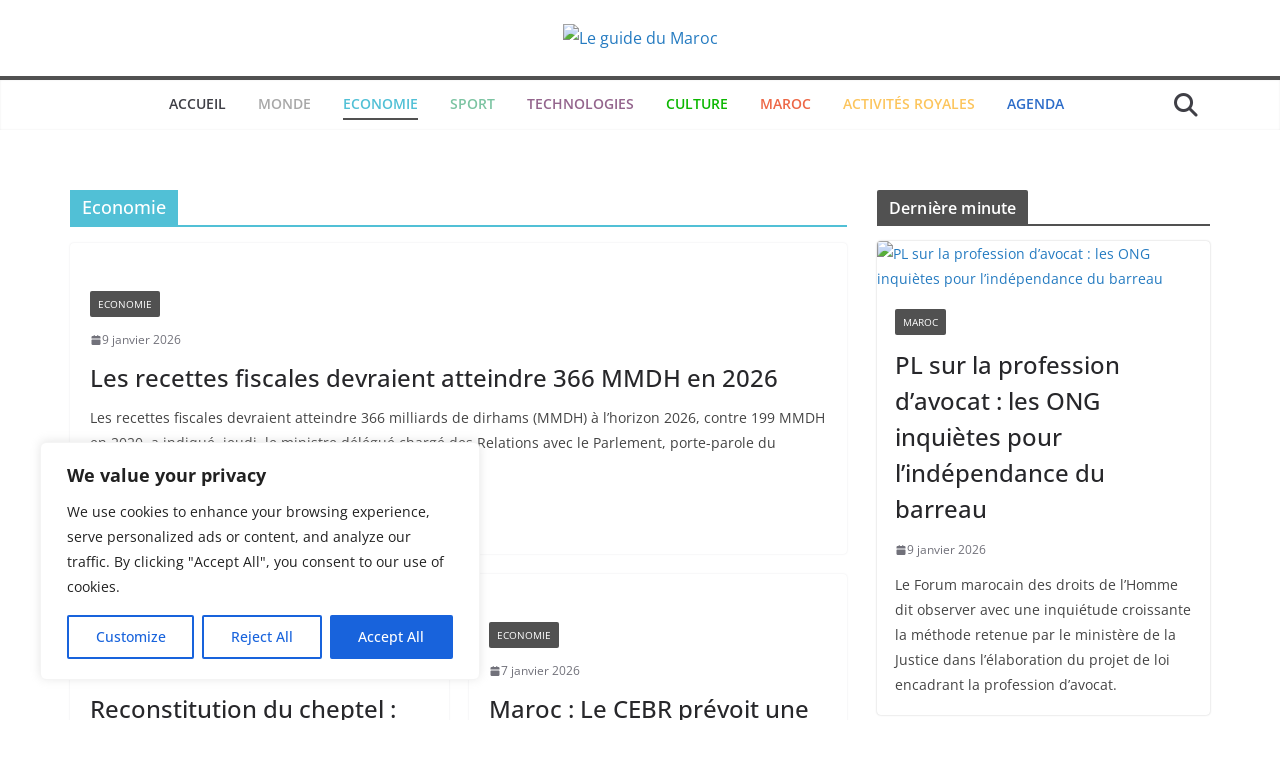

--- FILE ---
content_type: text/html; charset=UTF-8
request_url: https://leguide.ma/category/economie/
body_size: 160605
content:
<!DOCTYPE html>
<html dir="ltr" lang="fr-FR" prefix="og: https://ogp.me/ns#">
<head>
			<meta charset="UTF-8"/>
		<meta name="viewport" content="width=device-width, initial-scale=1">
		<link rel="profile" href="http://gmpg.org/xfn/11"/>
		<title>Economie - Le guide du Maroc</title>

		<!-- All in One SEO 4.9.2 - aioseo.com -->
	<meta name="robots" content="max-image-preview:large" />
	<link rel="canonical" href="https://leguide.ma/category/economie/" />
	<link rel="next" href="https://leguide.ma/category/economie/page/2/" />
	<meta name="generator" content="All in One SEO (AIOSEO) 4.9.2" />
		<script type="application/ld+json" class="aioseo-schema">
			{"@context":"https:\/\/schema.org","@graph":[{"@type":"BreadcrumbList","@id":"https:\/\/leguide.ma\/category\/economie\/#breadcrumblist","itemListElement":[{"@type":"ListItem","@id":"https:\/\/leguide.ma#listItem","position":1,"name":"Accueil","item":"https:\/\/leguide.ma","nextItem":{"@type":"ListItem","@id":"https:\/\/leguide.ma\/category\/economie\/#listItem","name":"Economie"}},{"@type":"ListItem","@id":"https:\/\/leguide.ma\/category\/economie\/#listItem","position":2,"name":"Economie","previousItem":{"@type":"ListItem","@id":"https:\/\/leguide.ma#listItem","name":"Accueil"}}]},{"@type":"CollectionPage","@id":"https:\/\/leguide.ma\/category\/economie\/#collectionpage","url":"https:\/\/leguide.ma\/category\/economie\/","name":"Economie - Le guide du Maroc","inLanguage":"fr-FR","isPartOf":{"@id":"https:\/\/leguide.ma\/#website"},"breadcrumb":{"@id":"https:\/\/leguide.ma\/category\/economie\/#breadcrumblist"}},{"@type":"Organization","@id":"https:\/\/leguide.ma\/#organization","name":"Le guide du Maroc","description":"La meilleure revue de presse et d'actualit\u00e9s au Maroc","url":"https:\/\/leguide.ma\/","logo":{"@type":"ImageObject","url":"https:\/\/leguide.ma\/WP_2022\/wp-content\/uploads\/2022\/02\/leguide.png","@id":"https:\/\/leguide.ma\/category\/economie\/#organizationLogo","width":182,"height":70},"image":{"@id":"https:\/\/leguide.ma\/category\/economie\/#organizationLogo"}},{"@type":"WebSite","@id":"https:\/\/leguide.ma\/#website","url":"https:\/\/leguide.ma\/","name":"Le guide du Maroc","description":"La meilleure revue de presse et d'actualit\u00e9s au Maroc","inLanguage":"fr-FR","publisher":{"@id":"https:\/\/leguide.ma\/#organization"}}]}
		</script>
		<!-- All in One SEO -->

<link rel='dns-prefetch' href='//static.addtoany.com' />
<link rel="alternate" type="application/rss+xml" title="Le guide du Maroc &raquo; Flux" href="https://leguide.ma/feed/" />
<link rel="alternate" type="application/rss+xml" title="Le guide du Maroc &raquo; Flux des commentaires" href="https://leguide.ma/comments/feed/" />
<link rel="alternate" type="text/calendar" title="Le guide du Maroc &raquo; Flux iCal" href="https://leguide.ma/events/?ical=1" />
<link rel="alternate" type="application/rss+xml" title="Le guide du Maroc &raquo; Flux de la catégorie Economie" href="https://leguide.ma/category/economie/feed/" />
<style id='wp-img-auto-sizes-contain-inline-css' type='text/css'>
img:is([sizes=auto i],[sizes^="auto," i]){contain-intrinsic-size:3000px 1500px}
/*# sourceURL=wp-img-auto-sizes-contain-inline-css */
</style>

<style id='wp-emoji-styles-inline-css' type='text/css'>

	img.wp-smiley, img.emoji {
		display: inline !important;
		border: none !important;
		box-shadow: none !important;
		height: 1em !important;
		width: 1em !important;
		margin: 0 0.07em !important;
		vertical-align: -0.1em !important;
		background: none !important;
		padding: 0 !important;
	}
/*# sourceURL=wp-emoji-styles-inline-css */
</style>
<link rel='stylesheet' id='wp-block-library-css' href='https://leguide.ma/WP_2022/wp-includes/css/dist/block-library/style.min.css?ver=6.9' type='text/css' media='all' />
<style id='wp-block-library-theme-inline-css' type='text/css'>
.wp-block-audio :where(figcaption){color:#555;font-size:13px;text-align:center}.is-dark-theme .wp-block-audio :where(figcaption){color:#ffffffa6}.wp-block-audio{margin:0 0 1em}.wp-block-code{border:1px solid #ccc;border-radius:4px;font-family:Menlo,Consolas,monaco,monospace;padding:.8em 1em}.wp-block-embed :where(figcaption){color:#555;font-size:13px;text-align:center}.is-dark-theme .wp-block-embed :where(figcaption){color:#ffffffa6}.wp-block-embed{margin:0 0 1em}.blocks-gallery-caption{color:#555;font-size:13px;text-align:center}.is-dark-theme .blocks-gallery-caption{color:#ffffffa6}:root :where(.wp-block-image figcaption){color:#555;font-size:13px;text-align:center}.is-dark-theme :root :where(.wp-block-image figcaption){color:#ffffffa6}.wp-block-image{margin:0 0 1em}.wp-block-pullquote{border-bottom:4px solid;border-top:4px solid;color:currentColor;margin-bottom:1.75em}.wp-block-pullquote :where(cite),.wp-block-pullquote :where(footer),.wp-block-pullquote__citation{color:currentColor;font-size:.8125em;font-style:normal;text-transform:uppercase}.wp-block-quote{border-left:.25em solid;margin:0 0 1.75em;padding-left:1em}.wp-block-quote cite,.wp-block-quote footer{color:currentColor;font-size:.8125em;font-style:normal;position:relative}.wp-block-quote:where(.has-text-align-right){border-left:none;border-right:.25em solid;padding-left:0;padding-right:1em}.wp-block-quote:where(.has-text-align-center){border:none;padding-left:0}.wp-block-quote.is-large,.wp-block-quote.is-style-large,.wp-block-quote:where(.is-style-plain){border:none}.wp-block-search .wp-block-search__label{font-weight:700}.wp-block-search__button{border:1px solid #ccc;padding:.375em .625em}:where(.wp-block-group.has-background){padding:1.25em 2.375em}.wp-block-separator.has-css-opacity{opacity:.4}.wp-block-separator{border:none;border-bottom:2px solid;margin-left:auto;margin-right:auto}.wp-block-separator.has-alpha-channel-opacity{opacity:1}.wp-block-separator:not(.is-style-wide):not(.is-style-dots){width:100px}.wp-block-separator.has-background:not(.is-style-dots){border-bottom:none;height:1px}.wp-block-separator.has-background:not(.is-style-wide):not(.is-style-dots){height:2px}.wp-block-table{margin:0 0 1em}.wp-block-table td,.wp-block-table th{word-break:normal}.wp-block-table :where(figcaption){color:#555;font-size:13px;text-align:center}.is-dark-theme .wp-block-table :where(figcaption){color:#ffffffa6}.wp-block-video :where(figcaption){color:#555;font-size:13px;text-align:center}.is-dark-theme .wp-block-video :where(figcaption){color:#ffffffa6}.wp-block-video{margin:0 0 1em}:root :where(.wp-block-template-part.has-background){margin-bottom:0;margin-top:0;padding:1.25em 2.375em}
/*# sourceURL=/wp-includes/css/dist/block-library/theme.min.css */
</style>
<link rel='stylesheet' id='aioseo/css/src/vue/standalone/blocks/table-of-contents/global.scss-css' href='https://leguide.ma/WP_2022/wp-content/plugins/all-in-one-seo-pack/dist/Lite/assets/css/table-of-contents/global.e90f6d47.css?ver=4.9.2' type='text/css' media='all' />
<style id='global-styles-inline-css' type='text/css'>
:root{--wp--preset--aspect-ratio--square: 1;--wp--preset--aspect-ratio--4-3: 4/3;--wp--preset--aspect-ratio--3-4: 3/4;--wp--preset--aspect-ratio--3-2: 3/2;--wp--preset--aspect-ratio--2-3: 2/3;--wp--preset--aspect-ratio--16-9: 16/9;--wp--preset--aspect-ratio--9-16: 9/16;--wp--preset--color--black: #000000;--wp--preset--color--cyan-bluish-gray: #abb8c3;--wp--preset--color--white: #ffffff;--wp--preset--color--pale-pink: #f78da7;--wp--preset--color--vivid-red: #cf2e2e;--wp--preset--color--luminous-vivid-orange: #ff6900;--wp--preset--color--luminous-vivid-amber: #fcb900;--wp--preset--color--light-green-cyan: #7bdcb5;--wp--preset--color--vivid-green-cyan: #00d084;--wp--preset--color--pale-cyan-blue: #8ed1fc;--wp--preset--color--vivid-cyan-blue: #0693e3;--wp--preset--color--vivid-purple: #9b51e0;--wp--preset--color--cm-color-1: #257BC1;--wp--preset--color--cm-color-2: #2270B0;--wp--preset--color--cm-color-3: #FFFFFF;--wp--preset--color--cm-color-4: #F9FEFD;--wp--preset--color--cm-color-5: #27272A;--wp--preset--color--cm-color-6: #16181A;--wp--preset--color--cm-color-7: #8F8F8F;--wp--preset--color--cm-color-8: #FFFFFF;--wp--preset--color--cm-color-9: #C7C7C7;--wp--preset--gradient--vivid-cyan-blue-to-vivid-purple: linear-gradient(135deg,rgb(6,147,227) 0%,rgb(155,81,224) 100%);--wp--preset--gradient--light-green-cyan-to-vivid-green-cyan: linear-gradient(135deg,rgb(122,220,180) 0%,rgb(0,208,130) 100%);--wp--preset--gradient--luminous-vivid-amber-to-luminous-vivid-orange: linear-gradient(135deg,rgb(252,185,0) 0%,rgb(255,105,0) 100%);--wp--preset--gradient--luminous-vivid-orange-to-vivid-red: linear-gradient(135deg,rgb(255,105,0) 0%,rgb(207,46,46) 100%);--wp--preset--gradient--very-light-gray-to-cyan-bluish-gray: linear-gradient(135deg,rgb(238,238,238) 0%,rgb(169,184,195) 100%);--wp--preset--gradient--cool-to-warm-spectrum: linear-gradient(135deg,rgb(74,234,220) 0%,rgb(151,120,209) 20%,rgb(207,42,186) 40%,rgb(238,44,130) 60%,rgb(251,105,98) 80%,rgb(254,248,76) 100%);--wp--preset--gradient--blush-light-purple: linear-gradient(135deg,rgb(255,206,236) 0%,rgb(152,150,240) 100%);--wp--preset--gradient--blush-bordeaux: linear-gradient(135deg,rgb(254,205,165) 0%,rgb(254,45,45) 50%,rgb(107,0,62) 100%);--wp--preset--gradient--luminous-dusk: linear-gradient(135deg,rgb(255,203,112) 0%,rgb(199,81,192) 50%,rgb(65,88,208) 100%);--wp--preset--gradient--pale-ocean: linear-gradient(135deg,rgb(255,245,203) 0%,rgb(182,227,212) 50%,rgb(51,167,181) 100%);--wp--preset--gradient--electric-grass: linear-gradient(135deg,rgb(202,248,128) 0%,rgb(113,206,126) 100%);--wp--preset--gradient--midnight: linear-gradient(135deg,rgb(2,3,129) 0%,rgb(40,116,252) 100%);--wp--preset--font-size--small: 13px;--wp--preset--font-size--medium: 16px;--wp--preset--font-size--large: 20px;--wp--preset--font-size--x-large: 24px;--wp--preset--font-size--xx-large: 30px;--wp--preset--font-size--huge: 36px;--wp--preset--font-family--dm-sans: DM Sans, sans-serif;--wp--preset--font-family--public-sans: Public Sans, sans-serif;--wp--preset--font-family--roboto: Roboto, sans-serif;--wp--preset--font-family--segoe-ui: Segoe UI, Arial, sans-serif;--wp--preset--font-family--ibm-plex-serif: IBM Plex Serif, sans-serif;--wp--preset--font-family--inter: Inter, sans-serif;--wp--preset--spacing--20: 0.44rem;--wp--preset--spacing--30: 0.67rem;--wp--preset--spacing--40: 1rem;--wp--preset--spacing--50: 1.5rem;--wp--preset--spacing--60: 2.25rem;--wp--preset--spacing--70: 3.38rem;--wp--preset--spacing--80: 5.06rem;--wp--preset--shadow--natural: 6px 6px 9px rgba(0, 0, 0, 0.2);--wp--preset--shadow--deep: 12px 12px 50px rgba(0, 0, 0, 0.4);--wp--preset--shadow--sharp: 6px 6px 0px rgba(0, 0, 0, 0.2);--wp--preset--shadow--outlined: 6px 6px 0px -3px rgb(255, 255, 255), 6px 6px rgb(0, 0, 0);--wp--preset--shadow--crisp: 6px 6px 0px rgb(0, 0, 0);}:root { --wp--style--global--content-size: 760px;--wp--style--global--wide-size: 1160px; }:where(body) { margin: 0; }.wp-site-blocks > .alignleft { float: left; margin-right: 2em; }.wp-site-blocks > .alignright { float: right; margin-left: 2em; }.wp-site-blocks > .aligncenter { justify-content: center; margin-left: auto; margin-right: auto; }:where(.wp-site-blocks) > * { margin-block-start: 24px; margin-block-end: 0; }:where(.wp-site-blocks) > :first-child { margin-block-start: 0; }:where(.wp-site-blocks) > :last-child { margin-block-end: 0; }:root { --wp--style--block-gap: 24px; }:root :where(.is-layout-flow) > :first-child{margin-block-start: 0;}:root :where(.is-layout-flow) > :last-child{margin-block-end: 0;}:root :where(.is-layout-flow) > *{margin-block-start: 24px;margin-block-end: 0;}:root :where(.is-layout-constrained) > :first-child{margin-block-start: 0;}:root :where(.is-layout-constrained) > :last-child{margin-block-end: 0;}:root :where(.is-layout-constrained) > *{margin-block-start: 24px;margin-block-end: 0;}:root :where(.is-layout-flex){gap: 24px;}:root :where(.is-layout-grid){gap: 24px;}.is-layout-flow > .alignleft{float: left;margin-inline-start: 0;margin-inline-end: 2em;}.is-layout-flow > .alignright{float: right;margin-inline-start: 2em;margin-inline-end: 0;}.is-layout-flow > .aligncenter{margin-left: auto !important;margin-right: auto !important;}.is-layout-constrained > .alignleft{float: left;margin-inline-start: 0;margin-inline-end: 2em;}.is-layout-constrained > .alignright{float: right;margin-inline-start: 2em;margin-inline-end: 0;}.is-layout-constrained > .aligncenter{margin-left: auto !important;margin-right: auto !important;}.is-layout-constrained > :where(:not(.alignleft):not(.alignright):not(.alignfull)){max-width: var(--wp--style--global--content-size);margin-left: auto !important;margin-right: auto !important;}.is-layout-constrained > .alignwide{max-width: var(--wp--style--global--wide-size);}body .is-layout-flex{display: flex;}.is-layout-flex{flex-wrap: wrap;align-items: center;}.is-layout-flex > :is(*, div){margin: 0;}body .is-layout-grid{display: grid;}.is-layout-grid > :is(*, div){margin: 0;}body{padding-top: 0px;padding-right: 0px;padding-bottom: 0px;padding-left: 0px;}a:where(:not(.wp-element-button)){text-decoration: underline;}:root :where(.wp-element-button, .wp-block-button__link){background-color: #32373c;border-width: 0;color: #fff;font-family: inherit;font-size: inherit;font-style: inherit;font-weight: inherit;letter-spacing: inherit;line-height: inherit;padding-top: calc(0.667em + 2px);padding-right: calc(1.333em + 2px);padding-bottom: calc(0.667em + 2px);padding-left: calc(1.333em + 2px);text-decoration: none;text-transform: inherit;}.has-black-color{color: var(--wp--preset--color--black) !important;}.has-cyan-bluish-gray-color{color: var(--wp--preset--color--cyan-bluish-gray) !important;}.has-white-color{color: var(--wp--preset--color--white) !important;}.has-pale-pink-color{color: var(--wp--preset--color--pale-pink) !important;}.has-vivid-red-color{color: var(--wp--preset--color--vivid-red) !important;}.has-luminous-vivid-orange-color{color: var(--wp--preset--color--luminous-vivid-orange) !important;}.has-luminous-vivid-amber-color{color: var(--wp--preset--color--luminous-vivid-amber) !important;}.has-light-green-cyan-color{color: var(--wp--preset--color--light-green-cyan) !important;}.has-vivid-green-cyan-color{color: var(--wp--preset--color--vivid-green-cyan) !important;}.has-pale-cyan-blue-color{color: var(--wp--preset--color--pale-cyan-blue) !important;}.has-vivid-cyan-blue-color{color: var(--wp--preset--color--vivid-cyan-blue) !important;}.has-vivid-purple-color{color: var(--wp--preset--color--vivid-purple) !important;}.has-cm-color-1-color{color: var(--wp--preset--color--cm-color-1) !important;}.has-cm-color-2-color{color: var(--wp--preset--color--cm-color-2) !important;}.has-cm-color-3-color{color: var(--wp--preset--color--cm-color-3) !important;}.has-cm-color-4-color{color: var(--wp--preset--color--cm-color-4) !important;}.has-cm-color-5-color{color: var(--wp--preset--color--cm-color-5) !important;}.has-cm-color-6-color{color: var(--wp--preset--color--cm-color-6) !important;}.has-cm-color-7-color{color: var(--wp--preset--color--cm-color-7) !important;}.has-cm-color-8-color{color: var(--wp--preset--color--cm-color-8) !important;}.has-cm-color-9-color{color: var(--wp--preset--color--cm-color-9) !important;}.has-black-background-color{background-color: var(--wp--preset--color--black) !important;}.has-cyan-bluish-gray-background-color{background-color: var(--wp--preset--color--cyan-bluish-gray) !important;}.has-white-background-color{background-color: var(--wp--preset--color--white) !important;}.has-pale-pink-background-color{background-color: var(--wp--preset--color--pale-pink) !important;}.has-vivid-red-background-color{background-color: var(--wp--preset--color--vivid-red) !important;}.has-luminous-vivid-orange-background-color{background-color: var(--wp--preset--color--luminous-vivid-orange) !important;}.has-luminous-vivid-amber-background-color{background-color: var(--wp--preset--color--luminous-vivid-amber) !important;}.has-light-green-cyan-background-color{background-color: var(--wp--preset--color--light-green-cyan) !important;}.has-vivid-green-cyan-background-color{background-color: var(--wp--preset--color--vivid-green-cyan) !important;}.has-pale-cyan-blue-background-color{background-color: var(--wp--preset--color--pale-cyan-blue) !important;}.has-vivid-cyan-blue-background-color{background-color: var(--wp--preset--color--vivid-cyan-blue) !important;}.has-vivid-purple-background-color{background-color: var(--wp--preset--color--vivid-purple) !important;}.has-cm-color-1-background-color{background-color: var(--wp--preset--color--cm-color-1) !important;}.has-cm-color-2-background-color{background-color: var(--wp--preset--color--cm-color-2) !important;}.has-cm-color-3-background-color{background-color: var(--wp--preset--color--cm-color-3) !important;}.has-cm-color-4-background-color{background-color: var(--wp--preset--color--cm-color-4) !important;}.has-cm-color-5-background-color{background-color: var(--wp--preset--color--cm-color-5) !important;}.has-cm-color-6-background-color{background-color: var(--wp--preset--color--cm-color-6) !important;}.has-cm-color-7-background-color{background-color: var(--wp--preset--color--cm-color-7) !important;}.has-cm-color-8-background-color{background-color: var(--wp--preset--color--cm-color-8) !important;}.has-cm-color-9-background-color{background-color: var(--wp--preset--color--cm-color-9) !important;}.has-black-border-color{border-color: var(--wp--preset--color--black) !important;}.has-cyan-bluish-gray-border-color{border-color: var(--wp--preset--color--cyan-bluish-gray) !important;}.has-white-border-color{border-color: var(--wp--preset--color--white) !important;}.has-pale-pink-border-color{border-color: var(--wp--preset--color--pale-pink) !important;}.has-vivid-red-border-color{border-color: var(--wp--preset--color--vivid-red) !important;}.has-luminous-vivid-orange-border-color{border-color: var(--wp--preset--color--luminous-vivid-orange) !important;}.has-luminous-vivid-amber-border-color{border-color: var(--wp--preset--color--luminous-vivid-amber) !important;}.has-light-green-cyan-border-color{border-color: var(--wp--preset--color--light-green-cyan) !important;}.has-vivid-green-cyan-border-color{border-color: var(--wp--preset--color--vivid-green-cyan) !important;}.has-pale-cyan-blue-border-color{border-color: var(--wp--preset--color--pale-cyan-blue) !important;}.has-vivid-cyan-blue-border-color{border-color: var(--wp--preset--color--vivid-cyan-blue) !important;}.has-vivid-purple-border-color{border-color: var(--wp--preset--color--vivid-purple) !important;}.has-cm-color-1-border-color{border-color: var(--wp--preset--color--cm-color-1) !important;}.has-cm-color-2-border-color{border-color: var(--wp--preset--color--cm-color-2) !important;}.has-cm-color-3-border-color{border-color: var(--wp--preset--color--cm-color-3) !important;}.has-cm-color-4-border-color{border-color: var(--wp--preset--color--cm-color-4) !important;}.has-cm-color-5-border-color{border-color: var(--wp--preset--color--cm-color-5) !important;}.has-cm-color-6-border-color{border-color: var(--wp--preset--color--cm-color-6) !important;}.has-cm-color-7-border-color{border-color: var(--wp--preset--color--cm-color-7) !important;}.has-cm-color-8-border-color{border-color: var(--wp--preset--color--cm-color-8) !important;}.has-cm-color-9-border-color{border-color: var(--wp--preset--color--cm-color-9) !important;}.has-vivid-cyan-blue-to-vivid-purple-gradient-background{background: var(--wp--preset--gradient--vivid-cyan-blue-to-vivid-purple) !important;}.has-light-green-cyan-to-vivid-green-cyan-gradient-background{background: var(--wp--preset--gradient--light-green-cyan-to-vivid-green-cyan) !important;}.has-luminous-vivid-amber-to-luminous-vivid-orange-gradient-background{background: var(--wp--preset--gradient--luminous-vivid-amber-to-luminous-vivid-orange) !important;}.has-luminous-vivid-orange-to-vivid-red-gradient-background{background: var(--wp--preset--gradient--luminous-vivid-orange-to-vivid-red) !important;}.has-very-light-gray-to-cyan-bluish-gray-gradient-background{background: var(--wp--preset--gradient--very-light-gray-to-cyan-bluish-gray) !important;}.has-cool-to-warm-spectrum-gradient-background{background: var(--wp--preset--gradient--cool-to-warm-spectrum) !important;}.has-blush-light-purple-gradient-background{background: var(--wp--preset--gradient--blush-light-purple) !important;}.has-blush-bordeaux-gradient-background{background: var(--wp--preset--gradient--blush-bordeaux) !important;}.has-luminous-dusk-gradient-background{background: var(--wp--preset--gradient--luminous-dusk) !important;}.has-pale-ocean-gradient-background{background: var(--wp--preset--gradient--pale-ocean) !important;}.has-electric-grass-gradient-background{background: var(--wp--preset--gradient--electric-grass) !important;}.has-midnight-gradient-background{background: var(--wp--preset--gradient--midnight) !important;}.has-small-font-size{font-size: var(--wp--preset--font-size--small) !important;}.has-medium-font-size{font-size: var(--wp--preset--font-size--medium) !important;}.has-large-font-size{font-size: var(--wp--preset--font-size--large) !important;}.has-x-large-font-size{font-size: var(--wp--preset--font-size--x-large) !important;}.has-xx-large-font-size{font-size: var(--wp--preset--font-size--xx-large) !important;}.has-huge-font-size{font-size: var(--wp--preset--font-size--huge) !important;}.has-dm-sans-font-family{font-family: var(--wp--preset--font-family--dm-sans) !important;}.has-public-sans-font-family{font-family: var(--wp--preset--font-family--public-sans) !important;}.has-roboto-font-family{font-family: var(--wp--preset--font-family--roboto) !important;}.has-segoe-ui-font-family{font-family: var(--wp--preset--font-family--segoe-ui) !important;}.has-ibm-plex-serif-font-family{font-family: var(--wp--preset--font-family--ibm-plex-serif) !important;}.has-inter-font-family{font-family: var(--wp--preset--font-family--inter) !important;}
:root :where(.wp-block-pullquote){font-size: 1.5em;line-height: 1.6;}
/*# sourceURL=global-styles-inline-css */
</style>
<link rel='stylesheet' id='dashicons-css' href='https://leguide.ma/WP_2022/wp-includes/css/dashicons.min.css?ver=6.9' type='text/css' media='all' />
<link rel='stylesheet' id='everest-forms-general-css' href='https://leguide.ma/WP_2022/wp-content/plugins/everest-forms/assets/css/everest-forms.css?ver=3.4.1' type='text/css' media='all' />
<link rel='stylesheet' id='jquery-intl-tel-input-css' href='https://leguide.ma/WP_2022/wp-content/plugins/everest-forms/assets/css/intlTelInput.css?ver=3.4.1' type='text/css' media='all' />
<link rel='stylesheet' id='tribe-events-v2-single-skeleton-css' href='https://leguide.ma/WP_2022/wp-content/plugins/the-events-calendar/build/css/tribe-events-single-skeleton.css?ver=6.15.13' type='text/css' media='all' />
<link rel='stylesheet' id='tribe-events-v2-single-skeleton-full-css' href='https://leguide.ma/WP_2022/wp-content/plugins/the-events-calendar/build/css/tribe-events-single-full.css?ver=6.15.13' type='text/css' media='all' />
<link rel='stylesheet' id='tec-events-elementor-widgets-base-styles-css' href='https://leguide.ma/WP_2022/wp-content/plugins/the-events-calendar/build/css/integrations/plugins/elementor/widgets/widget-base.css?ver=6.15.13' type='text/css' media='all' />
<link rel='stylesheet' id='colormag_style-css' href='https://leguide.ma/WP_2022/wp-content/themes/colormag-child/style.css?ver=1768450354' type='text/css' media='all' />
<style id='colormag_style-inline-css' type='text/css'>
.colormag-button,
			blockquote, button,
			input[type=reset],
			input[type=button],
			input[type=submit],
			.cm-home-icon.front_page_on,
			.cm-post-categories a,
			.cm-primary-nav ul li ul li:hover,
			.cm-primary-nav ul li.current-menu-item,
			.cm-primary-nav ul li.current_page_ancestor,
			.cm-primary-nav ul li.current-menu-ancestor,
			.cm-primary-nav ul li.current_page_item,
			.cm-primary-nav ul li:hover,
			.cm-primary-nav ul li.focus,
			.cm-mobile-nav li a:hover,
			.colormag-header-clean #cm-primary-nav .cm-menu-toggle:hover,
			.cm-header .cm-mobile-nav li:hover,
			.cm-header .cm-mobile-nav li.current-page-ancestor,
			.cm-header .cm-mobile-nav li.current-menu-ancestor,
			.cm-header .cm-mobile-nav li.current-page-item,
			.cm-header .cm-mobile-nav li.current-menu-item,
			.cm-primary-nav ul li.focus > a,
			.cm-layout-2 .cm-primary-nav ul ul.sub-menu li.focus > a,
			.cm-mobile-nav .current-menu-item>a, .cm-mobile-nav .current_page_item>a,
			.colormag-header-clean .cm-mobile-nav li:hover > a,
			.colormag-header-clean .cm-mobile-nav li.current-page-ancestor > a,
			.colormag-header-clean .cm-mobile-nav li.current-menu-ancestor > a,
			.colormag-header-clean .cm-mobile-nav li.current-page-item > a,
			.colormag-header-clean .cm-mobile-nav li.current-menu-item > a,
			.fa.search-top:hover,
			.widget_call_to_action .btn--primary,
			.colormag-footer--classic .cm-footer-cols .cm-row .cm-widget-title span::before,
			.colormag-footer--classic-bordered .cm-footer-cols .cm-row .cm-widget-title span::before,
			.cm-featured-posts .cm-widget-title span,
			.cm-featured-category-slider-widget .cm-slide-content .cm-entry-header-meta .cm-post-categories a,
			.cm-highlighted-posts .cm-post-content .cm-entry-header-meta .cm-post-categories a,
			.cm-category-slide-next, .cm-category-slide-prev, .slide-next,
			.slide-prev, .cm-tabbed-widget ul li, .cm-posts .wp-pagenavi .current,
			.cm-posts .wp-pagenavi a:hover, .cm-secondary .cm-widget-title span,
			.cm-posts .post .cm-post-content .cm-entry-header-meta .cm-post-categories a,
			.cm-page-header .cm-page-title span, .entry-meta .post-format i,
			.format-link .cm-entry-summary a, .cm-entry-button, .infinite-scroll .tg-infinite-scroll,
			.no-more-post-text, .pagination span,
			.comments-area .comment-author-link span,
			.cm-footer-cols .cm-row .cm-widget-title span,
			.advertisement_above_footer .cm-widget-title span,
			.error, .cm-primary .cm-widget-title span,
			.related-posts-wrapper.style-three .cm-post-content .cm-entry-title a:hover:before,
			.cm-slider-area .cm-widget-title span,
			.cm-beside-slider-widget .cm-widget-title span,
			.top-full-width-sidebar .cm-widget-title span,
			.wp-block-quote, .wp-block-quote.is-style-large,
			.wp-block-quote.has-text-align-right,
			.cm-error-404 .cm-btn, .widget .wp-block-heading, .wp-block-search button,
			.widget a::before, .cm-post-date a::before,
			.byline a::before,
			.colormag-footer--classic-bordered .cm-widget-title::before,
			.wp-block-button__link,
			#cm-tertiary .cm-widget-title span,
			.link-pagination .post-page-numbers.current,
			.wp-block-query-pagination-numbers .page-numbers.current,
			.wp-element-button,
			.wp-block-button .wp-block-button__link,
			.wp-element-button,
			.cm-layout-2 .cm-primary-nav ul ul.sub-menu li:hover,
			.cm-layout-2 .cm-primary-nav ul ul.sub-menu li.current-menu-ancestor,
			.cm-layout-2 .cm-primary-nav ul ul.sub-menu li.current-menu-item,
			.cm-layout-2 .cm-primary-nav ul ul.sub-menu li.focus,
			.search-wrap button,
			.page-numbers .current,
			.cm-footer-builder .cm-widget-title span,
			.wp-block-search .wp-element-button:hover{background-color:rgb(81,81,81);}a,
			.cm-layout-2 #cm-primary-nav .fa.search-top:hover,
			.cm-layout-2 #cm-primary-nav.cm-mobile-nav .cm-random-post a:hover .fa-random,
			.cm-layout-2 #cm-primary-nav.cm-primary-nav .cm-random-post a:hover .fa-random,
			.cm-layout-2 .breaking-news .newsticker a:hover,
			.cm-layout-2 .cm-primary-nav ul li.current-menu-item > a,
			.cm-layout-2 .cm-primary-nav ul li.current_page_item > a,
			.cm-layout-2 .cm-primary-nav ul li:hover > a,
			.cm-layout-2 .cm-primary-nav ul li.focus > a
			.dark-skin .cm-layout-2-style-1 #cm-primary-nav.cm-primary-nav .cm-home-icon:hover .fa,
			.byline a:hover, .comments a:hover, .cm-edit-link a:hover, .cm-post-date a:hover,
			.social-links:not(.cm-header-actions .social-links) i.fa:hover, .cm-tag-links a:hover,
			.colormag-header-clean .social-links li:hover i.fa, .cm-layout-2-style-1 .social-links li:hover i.fa,
			.colormag-header-clean .breaking-news .newsticker a:hover, .widget_featured_posts .article-content .cm-entry-title a:hover,
			.widget_featured_slider .slide-content .cm-below-entry-meta .byline a:hover,
			.widget_featured_slider .slide-content .cm-below-entry-meta .comments a:hover,
			.widget_featured_slider .slide-content .cm-below-entry-meta .cm-post-date a:hover,
			.widget_featured_slider .slide-content .cm-entry-title a:hover,
			.widget_block_picture_news.widget_featured_posts .article-content .cm-entry-title a:hover,
			.widget_highlighted_posts .article-content .cm-below-entry-meta .byline a:hover,
			.widget_highlighted_posts .article-content .cm-below-entry-meta .comments a:hover,
			.widget_highlighted_posts .article-content .cm-below-entry-meta .cm-post-date a:hover,
			.widget_highlighted_posts .article-content .cm-entry-title a:hover, i.fa-arrow-up, i.fa-arrow-down,
			.cm-site-title a, #content .post .article-content .cm-entry-title a:hover, .entry-meta .byline i,
			.entry-meta .cat-links i, .entry-meta a, .post .cm-entry-title a:hover, .search .cm-entry-title a:hover,
			.entry-meta .comments-link a:hover, .entry-meta .cm-edit-link a:hover, .entry-meta .cm-post-date a:hover,
			.entry-meta .cm-tag-links a:hover, .single #content .tags a:hover, .count, .next a:hover, .previous a:hover,
			.related-posts-main-title .fa, .single-related-posts .article-content .cm-entry-title a:hover,
			.pagination a span:hover,
			#content .comments-area a.comment-cm-edit-link:hover, #content .comments-area a.comment-permalink:hover,
			#content .comments-area article header cite a:hover, .comments-area .comment-author-link a:hover,
			.comment .comment-reply-link:hover,
			.nav-next a, .nav-previous a,
			#cm-footer .cm-footer-menu ul li a:hover,
			.cm-footer-cols .cm-row a:hover, a#scroll-up i, .related-posts-wrapper-flyout .cm-entry-title a:hover,
			.human-diff-time .human-diff-time-display:hover,
			.cm-layout-2-style-1 #cm-primary-nav .fa:hover,
			.cm-footer-bar a,
			.cm-post-date a:hover,
			.cm-author a:hover,
			.cm-comments-link a:hover,
			.cm-tag-links a:hover,
			.cm-edit-link a:hover,
			.cm-footer-bar .copyright a,
			.cm-featured-posts .cm-entry-title a:hover,
			.cm-posts .post .cm-post-content .cm-entry-title a:hover,
			.cm-posts .post .single-title-above .cm-entry-title a:hover,
			.cm-layout-2 .cm-primary-nav ul li:hover > a,
			.cm-layout-2 #cm-primary-nav .fa:hover,
			.cm-entry-title a:hover,
			button:hover, input[type="button"]:hover,
			input[type="reset"]:hover,
			input[type="submit"]:hover,
			.wp-block-button .wp-block-button__link:hover,
			.cm-button:hover,
			.wp-element-button:hover,
			li.product .added_to_cart:hover,
			.comments-area .comment-permalink:hover,
			.cm-footer-bar-area .cm-footer-bar__2 a{color:rgb(81,81,81);}#cm-primary-nav,
			.cm-contained .cm-header-2 .cm-row, .cm-header-builder.cm-full-width .cm-main-header .cm-header-bottom-row{border-top-color:rgb(81,81,81);}.cm-layout-2 #cm-primary-nav,
			.cm-layout-2 .cm-primary-nav ul ul.sub-menu li:hover,
			.cm-layout-2 .cm-primary-nav ul > li:hover > a,
			.cm-layout-2 .cm-primary-nav ul > li.current-menu-item > a,
			.cm-layout-2 .cm-primary-nav ul > li.current-menu-ancestor > a,
			.cm-layout-2 .cm-primary-nav ul ul.sub-menu li.current-menu-ancestor,
			.cm-layout-2 .cm-primary-nav ul ul.sub-menu li.current-menu-item,
			.cm-layout-2 .cm-primary-nav ul ul.sub-menu li.focus,
			cm-layout-2 .cm-primary-nav ul ul.sub-menu li.current-menu-ancestor,
			cm-layout-2 .cm-primary-nav ul ul.sub-menu li.current-menu-item,
			cm-layout-2 #cm-primary-nav .cm-menu-toggle:hover,
			cm-layout-2 #cm-primary-nav.cm-mobile-nav .cm-menu-toggle,
			cm-layout-2 .cm-primary-nav ul > li:hover > a,
			cm-layout-2 .cm-primary-nav ul > li.current-menu-item > a,
			cm-layout-2 .cm-primary-nav ul > li.current-menu-ancestor > a,
			.cm-layout-2 .cm-primary-nav ul li.focus > a, .pagination a span:hover,
			.cm-error-404 .cm-btn,
			.single-post .cm-post-categories a::after,
			.widget .block-title,
			.cm-layout-2 .cm-primary-nav ul li.focus > a,
			button,
			input[type="button"],
			input[type="reset"],
			input[type="submit"],
			.wp-block-button .wp-block-button__link,
			.cm-button,
			.wp-element-button,
			li.product .added_to_cart{border-color:rgb(81,81,81);}.cm-secondary .cm-widget-title,
			#cm-tertiary .cm-widget-title,
			.widget_featured_posts .widget-title,
			#secondary .widget-title,
			#cm-tertiary .widget-title,
			.cm-page-header .cm-page-title,
			.cm-footer-cols .cm-row .widget-title,
			.advertisement_above_footer .widget-title,
			#primary .widget-title,
			.widget_slider_area .widget-title,
			.widget_beside_slider .widget-title,
			.top-full-width-sidebar .widget-title,
			.cm-footer-cols .cm-row .cm-widget-title,
			.cm-footer-bar .copyright a,
			.cm-layout-2.cm-layout-2-style-2 #cm-primary-nav,
			.cm-layout-2 .cm-primary-nav ul > li:hover > a,
			.cm-footer-builder .cm-widget-title,
			.cm-layout-2 .cm-primary-nav ul > li.current-menu-item > a{border-bottom-color:rgb(81,81,81);}body{color:#444444;}.cm-posts .post{box-shadow:0px 0px 2px 0px #E4E4E7;}@media screen and (min-width: 992px) {.cm-primary{width:70%;}}.colormag-button,
			input[type="reset"],
			input[type="button"],
			input[type="submit"],
			button,
			.cm-entry-button span,
			.wp-block-button .wp-block-button__link{color:#ffffff;}.cm-content{background-color:#ffffff;background-size:contain;}.cm-header .cm-menu-toggle svg,
			.cm-header .cm-menu-toggle svg{fill:#fff;}.cm-footer-bar-area .cm-footer-bar__2 a{color:#207daf;}.elementor .elementor-widget-wrap .tg-module-wrapper .module-title span,
			.elementor .elementor-widget-wrap .tg-module-wrapper .tg-post-category,
			.elementor .elementor-widget-wrap .tg-module-wrapper.tg-module-block.tg-module-block--style-5 .tg_module_block .read-more,
				.elementor .elementor-widget-wrap .tg-module-wrapper tg-module-block.tg-module-block--style-10 .tg_module_block.tg_module_block--list-small:before{background-color:rgb(81,81,81);}.elementor .elementor-widget-wrap .tg-module-wrapper .tg-module-meta .tg-module-comments a:hover,
			.elementor .elementor-widget-wrap .tg-module-wrapper .tg-module-meta .tg-post-auther-name a:hover,
			.elementor .elementor-widget-wrap .tg-module-wrapper .tg-module-meta .tg-post-date a:hover,
			.elementor .elementor-widget-wrap .tg-module-wrapper .tg-module-title:hover a,
			.elementor .elementor-widget-wrap .tg-module-wrapper.tg-module-block.tg-module-block--style-7 .tg_module_block--white .tg-module-comments a:hover,
			.elementor .elementor-widget-wrap .tg-module-wrapper.tg-module-block.tg-module-block--style-7 .tg_module_block--white .tg-post-auther-name a:hover,
			.elementor .elementor-widget-wrap .tg-module-wrapper.tg-module-block.tg-module-block--style-7 .tg_module_block--white .tg-post-date a:hover,
			.elementor .elementor-widget-wrap .tg-module-wrapper.tg-module-grid .tg_module_grid .tg-module-info .tg-module-meta a:hover,
			.elementor .elementor-widget-wrap .tg-module-wrapper.tg-module-block.tg-module-block--style-7 .tg_module_block--white .tg-module-title a:hover,
			.elementor .elementor-widget-wrap .tg-trending-news .trending-news-wrapper a:hover,
			.elementor .elementor-widget-wrap .tg-trending-news .swiper-controls .swiper-button-next:hover, .elementor .elementor-widget-wrap .tg-trending-news .swiper-controls .swiper-button-prev:hover,
			.elementor .elementor-widget-wrap .tg-module-wrapper.tg-module-block.tg-module-block--style-10 .tg_module_block--white .tg-module-title a:hover,
			.elementor .elementor-widget-wrap .tg-module-wrapper.tg-module-block.tg-module-block--style-10 .tg_module_block--white .tg-post-auther-name a:hover,
			.elementor .elementor-widget-wrap .tg-module-wrapper.tg-module-block.tg-module-block--style-10 .tg_module_block--white .tg-post-date a:hover,
			.elementor .elementor-widget-wrap .tg-module-wrapper.tg-module-block.tg-module-block--style-10 .tg_module_block--white .tg-module-comments a:hover{color:rgb(81,81,81);}.elementor .elementor-widget-wrap .tg-trending-news .swiper-controls .swiper-button-next:hover,
			.elementor .elementor-widget-wrap .tg-trending-news .swiper-controls .swiper-button-prev:hover{border-color:rgb(81,81,81);} :root{--cm-color-1: #257BC1;--cm-color-2: #2270B0;--cm-color-3: #FFFFFF;--cm-color-4: #F9FEFD;--cm-color-5: #27272A;--cm-color-6: #16181A;--cm-color-7: #8F8F8F;--cm-color-8: #FFFFFF;--cm-color-9: #C7C7C7;}.colormag-button,
			blockquote, button,
			input[type=reset],
			input[type=button],
			input[type=submit],
			.cm-home-icon.front_page_on,
			.cm-post-categories a,
			.cm-primary-nav ul li ul li:hover,
			.cm-primary-nav ul li.current-menu-item,
			.cm-primary-nav ul li.current_page_ancestor,
			.cm-primary-nav ul li.current-menu-ancestor,
			.cm-primary-nav ul li.current_page_item,
			.cm-primary-nav ul li:hover,
			.cm-primary-nav ul li.focus,
			.cm-mobile-nav li a:hover,
			.colormag-header-clean #cm-primary-nav .cm-menu-toggle:hover,
			.cm-header .cm-mobile-nav li:hover,
			.cm-header .cm-mobile-nav li.current-page-ancestor,
			.cm-header .cm-mobile-nav li.current-menu-ancestor,
			.cm-header .cm-mobile-nav li.current-page-item,
			.cm-header .cm-mobile-nav li.current-menu-item,
			.cm-primary-nav ul li.focus > a,
			.cm-layout-2 .cm-primary-nav ul ul.sub-menu li.focus > a,
			.cm-mobile-nav .current-menu-item>a, .cm-mobile-nav .current_page_item>a,
			.colormag-header-clean .cm-mobile-nav li:hover > a,
			.colormag-header-clean .cm-mobile-nav li.current-page-ancestor > a,
			.colormag-header-clean .cm-mobile-nav li.current-menu-ancestor > a,
			.colormag-header-clean .cm-mobile-nav li.current-page-item > a,
			.colormag-header-clean .cm-mobile-nav li.current-menu-item > a,
			.fa.search-top:hover,
			.widget_call_to_action .btn--primary,
			.colormag-footer--classic .cm-footer-cols .cm-row .cm-widget-title span::before,
			.colormag-footer--classic-bordered .cm-footer-cols .cm-row .cm-widget-title span::before,
			.cm-featured-posts .cm-widget-title span,
			.cm-featured-category-slider-widget .cm-slide-content .cm-entry-header-meta .cm-post-categories a,
			.cm-highlighted-posts .cm-post-content .cm-entry-header-meta .cm-post-categories a,
			.cm-category-slide-next, .cm-category-slide-prev, .slide-next,
			.slide-prev, .cm-tabbed-widget ul li, .cm-posts .wp-pagenavi .current,
			.cm-posts .wp-pagenavi a:hover, .cm-secondary .cm-widget-title span,
			.cm-posts .post .cm-post-content .cm-entry-header-meta .cm-post-categories a,
			.cm-page-header .cm-page-title span, .entry-meta .post-format i,
			.format-link .cm-entry-summary a, .cm-entry-button, .infinite-scroll .tg-infinite-scroll,
			.no-more-post-text, .pagination span,
			.comments-area .comment-author-link span,
			.cm-footer-cols .cm-row .cm-widget-title span,
			.advertisement_above_footer .cm-widget-title span,
			.error, .cm-primary .cm-widget-title span,
			.related-posts-wrapper.style-three .cm-post-content .cm-entry-title a:hover:before,
			.cm-slider-area .cm-widget-title span,
			.cm-beside-slider-widget .cm-widget-title span,
			.top-full-width-sidebar .cm-widget-title span,
			.wp-block-quote, .wp-block-quote.is-style-large,
			.wp-block-quote.has-text-align-right,
			.cm-error-404 .cm-btn, .widget .wp-block-heading, .wp-block-search button,
			.widget a::before, .cm-post-date a::before,
			.byline a::before,
			.colormag-footer--classic-bordered .cm-widget-title::before,
			.wp-block-button__link,
			#cm-tertiary .cm-widget-title span,
			.link-pagination .post-page-numbers.current,
			.wp-block-query-pagination-numbers .page-numbers.current,
			.wp-element-button,
			.wp-block-button .wp-block-button__link,
			.wp-element-button,
			.cm-layout-2 .cm-primary-nav ul ul.sub-menu li:hover,
			.cm-layout-2 .cm-primary-nav ul ul.sub-menu li.current-menu-ancestor,
			.cm-layout-2 .cm-primary-nav ul ul.sub-menu li.current-menu-item,
			.cm-layout-2 .cm-primary-nav ul ul.sub-menu li.focus,
			.search-wrap button,
			.page-numbers .current,
			.cm-footer-builder .cm-widget-title span,
			.wp-block-search .wp-element-button:hover{background-color:rgb(81,81,81);}a,
			.cm-layout-2 #cm-primary-nav .fa.search-top:hover,
			.cm-layout-2 #cm-primary-nav.cm-mobile-nav .cm-random-post a:hover .fa-random,
			.cm-layout-2 #cm-primary-nav.cm-primary-nav .cm-random-post a:hover .fa-random,
			.cm-layout-2 .breaking-news .newsticker a:hover,
			.cm-layout-2 .cm-primary-nav ul li.current-menu-item > a,
			.cm-layout-2 .cm-primary-nav ul li.current_page_item > a,
			.cm-layout-2 .cm-primary-nav ul li:hover > a,
			.cm-layout-2 .cm-primary-nav ul li.focus > a
			.dark-skin .cm-layout-2-style-1 #cm-primary-nav.cm-primary-nav .cm-home-icon:hover .fa,
			.byline a:hover, .comments a:hover, .cm-edit-link a:hover, .cm-post-date a:hover,
			.social-links:not(.cm-header-actions .social-links) i.fa:hover, .cm-tag-links a:hover,
			.colormag-header-clean .social-links li:hover i.fa, .cm-layout-2-style-1 .social-links li:hover i.fa,
			.colormag-header-clean .breaking-news .newsticker a:hover, .widget_featured_posts .article-content .cm-entry-title a:hover,
			.widget_featured_slider .slide-content .cm-below-entry-meta .byline a:hover,
			.widget_featured_slider .slide-content .cm-below-entry-meta .comments a:hover,
			.widget_featured_slider .slide-content .cm-below-entry-meta .cm-post-date a:hover,
			.widget_featured_slider .slide-content .cm-entry-title a:hover,
			.widget_block_picture_news.widget_featured_posts .article-content .cm-entry-title a:hover,
			.widget_highlighted_posts .article-content .cm-below-entry-meta .byline a:hover,
			.widget_highlighted_posts .article-content .cm-below-entry-meta .comments a:hover,
			.widget_highlighted_posts .article-content .cm-below-entry-meta .cm-post-date a:hover,
			.widget_highlighted_posts .article-content .cm-entry-title a:hover, i.fa-arrow-up, i.fa-arrow-down,
			.cm-site-title a, #content .post .article-content .cm-entry-title a:hover, .entry-meta .byline i,
			.entry-meta .cat-links i, .entry-meta a, .post .cm-entry-title a:hover, .search .cm-entry-title a:hover,
			.entry-meta .comments-link a:hover, .entry-meta .cm-edit-link a:hover, .entry-meta .cm-post-date a:hover,
			.entry-meta .cm-tag-links a:hover, .single #content .tags a:hover, .count, .next a:hover, .previous a:hover,
			.related-posts-main-title .fa, .single-related-posts .article-content .cm-entry-title a:hover,
			.pagination a span:hover,
			#content .comments-area a.comment-cm-edit-link:hover, #content .comments-area a.comment-permalink:hover,
			#content .comments-area article header cite a:hover, .comments-area .comment-author-link a:hover,
			.comment .comment-reply-link:hover,
			.nav-next a, .nav-previous a,
			#cm-footer .cm-footer-menu ul li a:hover,
			.cm-footer-cols .cm-row a:hover, a#scroll-up i, .related-posts-wrapper-flyout .cm-entry-title a:hover,
			.human-diff-time .human-diff-time-display:hover,
			.cm-layout-2-style-1 #cm-primary-nav .fa:hover,
			.cm-footer-bar a,
			.cm-post-date a:hover,
			.cm-author a:hover,
			.cm-comments-link a:hover,
			.cm-tag-links a:hover,
			.cm-edit-link a:hover,
			.cm-footer-bar .copyright a,
			.cm-featured-posts .cm-entry-title a:hover,
			.cm-posts .post .cm-post-content .cm-entry-title a:hover,
			.cm-posts .post .single-title-above .cm-entry-title a:hover,
			.cm-layout-2 .cm-primary-nav ul li:hover > a,
			.cm-layout-2 #cm-primary-nav .fa:hover,
			.cm-entry-title a:hover,
			button:hover, input[type="button"]:hover,
			input[type="reset"]:hover,
			input[type="submit"]:hover,
			.wp-block-button .wp-block-button__link:hover,
			.cm-button:hover,
			.wp-element-button:hover,
			li.product .added_to_cart:hover,
			.comments-area .comment-permalink:hover,
			.cm-footer-bar-area .cm-footer-bar__2 a{color:rgb(81,81,81);}#cm-primary-nav,
			.cm-contained .cm-header-2 .cm-row, .cm-header-builder.cm-full-width .cm-main-header .cm-header-bottom-row{border-top-color:rgb(81,81,81);}.cm-layout-2 #cm-primary-nav,
			.cm-layout-2 .cm-primary-nav ul ul.sub-menu li:hover,
			.cm-layout-2 .cm-primary-nav ul > li:hover > a,
			.cm-layout-2 .cm-primary-nav ul > li.current-menu-item > a,
			.cm-layout-2 .cm-primary-nav ul > li.current-menu-ancestor > a,
			.cm-layout-2 .cm-primary-nav ul ul.sub-menu li.current-menu-ancestor,
			.cm-layout-2 .cm-primary-nav ul ul.sub-menu li.current-menu-item,
			.cm-layout-2 .cm-primary-nav ul ul.sub-menu li.focus,
			cm-layout-2 .cm-primary-nav ul ul.sub-menu li.current-menu-ancestor,
			cm-layout-2 .cm-primary-nav ul ul.sub-menu li.current-menu-item,
			cm-layout-2 #cm-primary-nav .cm-menu-toggle:hover,
			cm-layout-2 #cm-primary-nav.cm-mobile-nav .cm-menu-toggle,
			cm-layout-2 .cm-primary-nav ul > li:hover > a,
			cm-layout-2 .cm-primary-nav ul > li.current-menu-item > a,
			cm-layout-2 .cm-primary-nav ul > li.current-menu-ancestor > a,
			.cm-layout-2 .cm-primary-nav ul li.focus > a, .pagination a span:hover,
			.cm-error-404 .cm-btn,
			.single-post .cm-post-categories a::after,
			.widget .block-title,
			.cm-layout-2 .cm-primary-nav ul li.focus > a,
			button,
			input[type="button"],
			input[type="reset"],
			input[type="submit"],
			.wp-block-button .wp-block-button__link,
			.cm-button,
			.wp-element-button,
			li.product .added_to_cart{border-color:rgb(81,81,81);}.cm-secondary .cm-widget-title,
			#cm-tertiary .cm-widget-title,
			.widget_featured_posts .widget-title,
			#secondary .widget-title,
			#cm-tertiary .widget-title,
			.cm-page-header .cm-page-title,
			.cm-footer-cols .cm-row .widget-title,
			.advertisement_above_footer .widget-title,
			#primary .widget-title,
			.widget_slider_area .widget-title,
			.widget_beside_slider .widget-title,
			.top-full-width-sidebar .widget-title,
			.cm-footer-cols .cm-row .cm-widget-title,
			.cm-footer-bar .copyright a,
			.cm-layout-2.cm-layout-2-style-2 #cm-primary-nav,
			.cm-layout-2 .cm-primary-nav ul > li:hover > a,
			.cm-footer-builder .cm-widget-title,
			.cm-layout-2 .cm-primary-nav ul > li.current-menu-item > a{border-bottom-color:rgb(81,81,81);}body{color:#444444;}.cm-posts .post{box-shadow:0px 0px 2px 0px #E4E4E7;}@media screen and (min-width: 992px) {.cm-primary{width:70%;}}.colormag-button,
			input[type="reset"],
			input[type="button"],
			input[type="submit"],
			button,
			.cm-entry-button span,
			.wp-block-button .wp-block-button__link{color:#ffffff;}.cm-content{background-color:#ffffff;background-size:contain;}.cm-header .cm-menu-toggle svg,
			.cm-header .cm-menu-toggle svg{fill:#fff;}.cm-footer-bar-area .cm-footer-bar__2 a{color:#207daf;}.elementor .elementor-widget-wrap .tg-module-wrapper .module-title span,
			.elementor .elementor-widget-wrap .tg-module-wrapper .tg-post-category,
			.elementor .elementor-widget-wrap .tg-module-wrapper.tg-module-block.tg-module-block--style-5 .tg_module_block .read-more,
				.elementor .elementor-widget-wrap .tg-module-wrapper tg-module-block.tg-module-block--style-10 .tg_module_block.tg_module_block--list-small:before{background-color:rgb(81,81,81);}.elementor .elementor-widget-wrap .tg-module-wrapper .tg-module-meta .tg-module-comments a:hover,
			.elementor .elementor-widget-wrap .tg-module-wrapper .tg-module-meta .tg-post-auther-name a:hover,
			.elementor .elementor-widget-wrap .tg-module-wrapper .tg-module-meta .tg-post-date a:hover,
			.elementor .elementor-widget-wrap .tg-module-wrapper .tg-module-title:hover a,
			.elementor .elementor-widget-wrap .tg-module-wrapper.tg-module-block.tg-module-block--style-7 .tg_module_block--white .tg-module-comments a:hover,
			.elementor .elementor-widget-wrap .tg-module-wrapper.tg-module-block.tg-module-block--style-7 .tg_module_block--white .tg-post-auther-name a:hover,
			.elementor .elementor-widget-wrap .tg-module-wrapper.tg-module-block.tg-module-block--style-7 .tg_module_block--white .tg-post-date a:hover,
			.elementor .elementor-widget-wrap .tg-module-wrapper.tg-module-grid .tg_module_grid .tg-module-info .tg-module-meta a:hover,
			.elementor .elementor-widget-wrap .tg-module-wrapper.tg-module-block.tg-module-block--style-7 .tg_module_block--white .tg-module-title a:hover,
			.elementor .elementor-widget-wrap .tg-trending-news .trending-news-wrapper a:hover,
			.elementor .elementor-widget-wrap .tg-trending-news .swiper-controls .swiper-button-next:hover, .elementor .elementor-widget-wrap .tg-trending-news .swiper-controls .swiper-button-prev:hover,
			.elementor .elementor-widget-wrap .tg-module-wrapper.tg-module-block.tg-module-block--style-10 .tg_module_block--white .tg-module-title a:hover,
			.elementor .elementor-widget-wrap .tg-module-wrapper.tg-module-block.tg-module-block--style-10 .tg_module_block--white .tg-post-auther-name a:hover,
			.elementor .elementor-widget-wrap .tg-module-wrapper.tg-module-block.tg-module-block--style-10 .tg_module_block--white .tg-post-date a:hover,
			.elementor .elementor-widget-wrap .tg-module-wrapper.tg-module-block.tg-module-block--style-10 .tg_module_block--white .tg-module-comments a:hover{color:rgb(81,81,81);}.elementor .elementor-widget-wrap .tg-trending-news .swiper-controls .swiper-button-next:hover,
			.elementor .elementor-widget-wrap .tg-trending-news .swiper-controls .swiper-button-prev:hover{border-color:rgb(81,81,81);} :root{--cm-color-1: #257BC1;--cm-color-2: #2270B0;--cm-color-3: #FFFFFF;--cm-color-4: #F9FEFD;--cm-color-5: #27272A;--cm-color-6: #16181A;--cm-color-7: #8F8F8F;--cm-color-8: #FFFFFF;--cm-color-9: #C7C7C7;}.cm-header-builder .cm-header-buttons .cm-header-button .cm-button{background-color:#207daf;}.cm-header-builder .cm-header-top-row{background-color:#f4f4f5;}.cm-header-builder .cm-primary-nav .sub-menu, .cm-header-builder .cm-primary-nav .children{background-color:#232323;background-size:contain;}.cm-header-builder nav.cm-secondary-nav ul.sub-menu, .cm-header-builder .cm-secondary-nav .children{background-color:#232323;background-size:contain;}.cm-footer-builder .cm-footer-bottom-row{border-color:#3F3F46;}:root{--top-grid-columns: 4;
			--main-grid-columns: 4;
			--bottom-grid-columns: 2;
			}.cm-footer-builder .cm-footer-bottom-row .cm-footer-col{flex-direction: column;}.cm-footer-builder .cm-footer-main-row .cm-footer-col{flex-direction: column;}.cm-footer-builder .cm-footer-top-row .cm-footer-col{flex-direction: column;} :root{--cm-color-1: #257BC1;--cm-color-2: #2270B0;--cm-color-3: #FFFFFF;--cm-color-4: #F9FEFD;--cm-color-5: #27272A;--cm-color-6: #16181A;--cm-color-7: #8F8F8F;--cm-color-8: #FFFFFF;--cm-color-9: #C7C7C7;}.mzb-featured-posts, .mzb-social-icon, .mzb-featured-categories, .mzb-social-icons-insert{--color--light--primary:rgba(81,81,81,0.1);}body{--color--light--primary:rgb(81,81,81);--color--primary:rgb(81,81,81);}:root {--wp--preset--color--cm-color-1:#257BC1;--wp--preset--color--cm-color-2:#2270B0;--wp--preset--color--cm-color-3:#FFFFFF;--wp--preset--color--cm-color-4:#F9FEFD;--wp--preset--color--cm-color-5:#27272A;--wp--preset--color--cm-color-6:#16181A;--wp--preset--color--cm-color-7:#8F8F8F;--wp--preset--color--cm-color-8:#FFFFFF;--wp--preset--color--cm-color-9:#C7C7C7;}:root {--e-global-color-cmcolor1: #257BC1;--e-global-color-cmcolor2: #2270B0;--e-global-color-cmcolor3: #FFFFFF;--e-global-color-cmcolor4: #F9FEFD;--e-global-color-cmcolor5: #27272A;--e-global-color-cmcolor6: #16181A;--e-global-color-cmcolor7: #8F8F8F;--e-global-color-cmcolor8: #FFFFFF;--e-global-color-cmcolor9: #C7C7C7;}
/*# sourceURL=colormag_style-inline-css */
</style>
<link rel='stylesheet' id='font-awesome-all-css' href='https://leguide.ma/WP_2022/wp-content/themes/colormag/inc/customizer/customind/assets/fontawesome/v6/css/all.min.css?ver=6.2.4' type='text/css' media='all' />
<link rel='stylesheet' id='font-awesome-4-css' href='https://leguide.ma/WP_2022/wp-content/themes/colormag/assets/library/font-awesome/css/v4-shims.min.css?ver=4.7.0' type='text/css' media='all' />
<link rel='stylesheet' id='colormag-font-awesome-6-css' href='https://leguide.ma/WP_2022/wp-content/themes/colormag/inc/customizer/customind/assets/fontawesome/v6/css/all.min.css?ver=6.2.4' type='text/css' media='all' />
<link rel='stylesheet' id='newsletter-css' href='https://leguide.ma/WP_2022/wp-content/plugins/newsletter/style.css?ver=9.1.0' type='text/css' media='all' />
<link rel='stylesheet' id='addtoany-css' href='https://leguide.ma/WP_2022/wp-content/plugins/add-to-any/addtoany.min.css?ver=1.16' type='text/css' media='all' />
<script type="text/javascript" id="cookie-law-info-js-extra">
/* <![CDATA[ */
var _ckyConfig = {"_ipData":[],"_assetsURL":"https://leguide.ma/WP_2022/wp-content/plugins/cookie-law-info/lite/frontend/images/","_publicURL":"https://leguide.ma/WP_2022","_expiry":"365","_categories":[{"name":"Necessary","slug":"necessary","isNecessary":true,"ccpaDoNotSell":true,"cookies":[],"active":true,"defaultConsent":{"gdpr":true,"ccpa":true}},{"name":"Functional","slug":"functional","isNecessary":false,"ccpaDoNotSell":true,"cookies":[],"active":true,"defaultConsent":{"gdpr":false,"ccpa":false}},{"name":"Analytics","slug":"analytics","isNecessary":false,"ccpaDoNotSell":true,"cookies":[],"active":true,"defaultConsent":{"gdpr":false,"ccpa":false}},{"name":"Performance","slug":"performance","isNecessary":false,"ccpaDoNotSell":true,"cookies":[],"active":true,"defaultConsent":{"gdpr":false,"ccpa":false}},{"name":"Advertisement","slug":"advertisement","isNecessary":false,"ccpaDoNotSell":true,"cookies":[],"active":true,"defaultConsent":{"gdpr":false,"ccpa":false}}],"_activeLaw":"gdpr","_rootDomain":"","_block":"1","_showBanner":"1","_bannerConfig":{"settings":{"type":"box","preferenceCenterType":"popup","position":"bottom-left","applicableLaw":"gdpr"},"behaviours":{"reloadBannerOnAccept":false,"loadAnalyticsByDefault":false,"animations":{"onLoad":"animate","onHide":"sticky"}},"config":{"revisitConsent":{"status":true,"tag":"revisit-consent","position":"bottom-left","meta":{"url":"#"},"styles":{"background-color":"#0056A7"},"elements":{"title":{"type":"text","tag":"revisit-consent-title","status":true,"styles":{"color":"#0056a7"}}}},"preferenceCenter":{"toggle":{"status":true,"tag":"detail-category-toggle","type":"toggle","states":{"active":{"styles":{"background-color":"#1863DC"}},"inactive":{"styles":{"background-color":"#D0D5D2"}}}}},"categoryPreview":{"status":false,"toggle":{"status":true,"tag":"detail-category-preview-toggle","type":"toggle","states":{"active":{"styles":{"background-color":"#1863DC"}},"inactive":{"styles":{"background-color":"#D0D5D2"}}}}},"videoPlaceholder":{"status":true,"styles":{"background-color":"#000000","border-color":"#000000","color":"#ffffff"}},"readMore":{"status":false,"tag":"readmore-button","type":"link","meta":{"noFollow":true,"newTab":true},"styles":{"color":"#1863DC","background-color":"transparent","border-color":"transparent"}},"showMore":{"status":true,"tag":"show-desc-button","type":"button","styles":{"color":"#1863DC"}},"showLess":{"status":true,"tag":"hide-desc-button","type":"button","styles":{"color":"#1863DC"}},"alwaysActive":{"status":true,"tag":"always-active","styles":{"color":"#008000"}},"manualLinks":{"status":true,"tag":"manual-links","type":"link","styles":{"color":"#1863DC"}},"auditTable":{"status":true},"optOption":{"status":true,"toggle":{"status":true,"tag":"optout-option-toggle","type":"toggle","states":{"active":{"styles":{"background-color":"#1863dc"}},"inactive":{"styles":{"background-color":"#FFFFFF"}}}}}}},"_version":"3.3.8","_logConsent":"1","_tags":[{"tag":"accept-button","styles":{"color":"#FFFFFF","background-color":"#1863DC","border-color":"#1863DC"}},{"tag":"reject-button","styles":{"color":"#1863DC","background-color":"transparent","border-color":"#1863DC"}},{"tag":"settings-button","styles":{"color":"#1863DC","background-color":"transparent","border-color":"#1863DC"}},{"tag":"readmore-button","styles":{"color":"#1863DC","background-color":"transparent","border-color":"transparent"}},{"tag":"donotsell-button","styles":{"color":"#1863DC","background-color":"transparent","border-color":"transparent"}},{"tag":"show-desc-button","styles":{"color":"#1863DC"}},{"tag":"hide-desc-button","styles":{"color":"#1863DC"}},{"tag":"cky-always-active","styles":[]},{"tag":"cky-link","styles":[]},{"tag":"accept-button","styles":{"color":"#FFFFFF","background-color":"#1863DC","border-color":"#1863DC"}},{"tag":"revisit-consent","styles":{"background-color":"#0056A7"}}],"_shortCodes":[{"key":"cky_readmore","content":"\u003Ca href=\"#\" class=\"cky-policy\" aria-label=\"Cookie Policy\" target=\"_blank\" rel=\"noopener\" data-cky-tag=\"readmore-button\"\u003ECookie Policy\u003C/a\u003E","tag":"readmore-button","status":false,"attributes":{"rel":"nofollow","target":"_blank"}},{"key":"cky_show_desc","content":"\u003Cbutton class=\"cky-show-desc-btn\" data-cky-tag=\"show-desc-button\" aria-label=\"Show more\"\u003EShow more\u003C/button\u003E","tag":"show-desc-button","status":true,"attributes":[]},{"key":"cky_hide_desc","content":"\u003Cbutton class=\"cky-show-desc-btn\" data-cky-tag=\"hide-desc-button\" aria-label=\"Show less\"\u003EShow less\u003C/button\u003E","tag":"hide-desc-button","status":true,"attributes":[]},{"key":"cky_optout_show_desc","content":"[cky_optout_show_desc]","tag":"optout-show-desc-button","status":true,"attributes":[]},{"key":"cky_optout_hide_desc","content":"[cky_optout_hide_desc]","tag":"optout-hide-desc-button","status":true,"attributes":[]},{"key":"cky_category_toggle_label","content":"[cky_{{status}}_category_label] [cky_preference_{{category_slug}}_title]","tag":"","status":true,"attributes":[]},{"key":"cky_enable_category_label","content":"Enable","tag":"","status":true,"attributes":[]},{"key":"cky_disable_category_label","content":"Disable","tag":"","status":true,"attributes":[]},{"key":"cky_video_placeholder","content":"\u003Cdiv class=\"video-placeholder-normal\" data-cky-tag=\"video-placeholder\" id=\"[UNIQUEID]\"\u003E\u003Cp class=\"video-placeholder-text-normal\" data-cky-tag=\"placeholder-title\"\u003EPlease accept cookies to access this content\u003C/p\u003E\u003C/div\u003E","tag":"","status":true,"attributes":[]},{"key":"cky_enable_optout_label","content":"Enable","tag":"","status":true,"attributes":[]},{"key":"cky_disable_optout_label","content":"Disable","tag":"","status":true,"attributes":[]},{"key":"cky_optout_toggle_label","content":"[cky_{{status}}_optout_label] [cky_optout_option_title]","tag":"","status":true,"attributes":[]},{"key":"cky_optout_option_title","content":"Do Not Sell or Share My Personal Information","tag":"","status":true,"attributes":[]},{"key":"cky_optout_close_label","content":"Close","tag":"","status":true,"attributes":[]},{"key":"cky_preference_close_label","content":"Close","tag":"","status":true,"attributes":[]}],"_rtl":"","_language":"en","_providersToBlock":[]};
var _ckyStyles = {"css":".cky-overlay{background: #000000; opacity: 0.4; position: fixed; top: 0; left: 0; width: 100%; height: 100%; z-index: 99999999;}.cky-hide{display: none;}.cky-btn-revisit-wrapper{display: flex; align-items: center; justify-content: center; background: #0056a7; width: 45px; height: 45px; border-radius: 50%; position: fixed; z-index: 999999; cursor: pointer;}.cky-revisit-bottom-left{bottom: 15px; left: 15px;}.cky-revisit-bottom-right{bottom: 15px; right: 15px;}.cky-btn-revisit-wrapper .cky-btn-revisit{display: flex; align-items: center; justify-content: center; background: none; border: none; cursor: pointer; position: relative; margin: 0; padding: 0;}.cky-btn-revisit-wrapper .cky-btn-revisit img{max-width: fit-content; margin: 0; height: 30px; width: 30px;}.cky-revisit-bottom-left:hover::before{content: attr(data-tooltip); position: absolute; background: #4e4b66; color: #ffffff; left: calc(100% + 7px); font-size: 12px; line-height: 16px; width: max-content; padding: 4px 8px; border-radius: 4px;}.cky-revisit-bottom-left:hover::after{position: absolute; content: \"\"; border: 5px solid transparent; left: calc(100% + 2px); border-left-width: 0; border-right-color: #4e4b66;}.cky-revisit-bottom-right:hover::before{content: attr(data-tooltip); position: absolute; background: #4e4b66; color: #ffffff; right: calc(100% + 7px); font-size: 12px; line-height: 16px; width: max-content; padding: 4px 8px; border-radius: 4px;}.cky-revisit-bottom-right:hover::after{position: absolute; content: \"\"; border: 5px solid transparent; right: calc(100% + 2px); border-right-width: 0; border-left-color: #4e4b66;}.cky-revisit-hide{display: none;}.cky-consent-container{position: fixed; width: 440px; box-sizing: border-box; z-index: 9999999; border-radius: 6px;}.cky-consent-container .cky-consent-bar{background: #ffffff; border: 1px solid; padding: 20px 26px; box-shadow: 0 -1px 10px 0 #acabab4d; border-radius: 6px;}.cky-box-bottom-left{bottom: 40px; left: 40px;}.cky-box-bottom-right{bottom: 40px; right: 40px;}.cky-box-top-left{top: 40px; left: 40px;}.cky-box-top-right{top: 40px; right: 40px;}.cky-custom-brand-logo-wrapper .cky-custom-brand-logo{width: 100px; height: auto; margin: 0 0 12px 0;}.cky-notice .cky-title{color: #212121; font-weight: 700; font-size: 18px; line-height: 24px; margin: 0 0 12px 0;}.cky-notice-des *,.cky-preference-content-wrapper *,.cky-accordion-header-des *,.cky-gpc-wrapper .cky-gpc-desc *{font-size: 14px;}.cky-notice-des{color: #212121; font-size: 14px; line-height: 24px; font-weight: 400;}.cky-notice-des img{height: 25px; width: 25px;}.cky-consent-bar .cky-notice-des p,.cky-gpc-wrapper .cky-gpc-desc p,.cky-preference-body-wrapper .cky-preference-content-wrapper p,.cky-accordion-header-wrapper .cky-accordion-header-des p,.cky-cookie-des-table li div:last-child p{color: inherit; margin-top: 0; overflow-wrap: break-word;}.cky-notice-des P:last-child,.cky-preference-content-wrapper p:last-child,.cky-cookie-des-table li div:last-child p:last-child,.cky-gpc-wrapper .cky-gpc-desc p:last-child{margin-bottom: 0;}.cky-notice-des a.cky-policy,.cky-notice-des button.cky-policy{font-size: 14px; color: #1863dc; white-space: nowrap; cursor: pointer; background: transparent; border: 1px solid; text-decoration: underline;}.cky-notice-des button.cky-policy{padding: 0;}.cky-notice-des a.cky-policy:focus-visible,.cky-notice-des button.cky-policy:focus-visible,.cky-preference-content-wrapper .cky-show-desc-btn:focus-visible,.cky-accordion-header .cky-accordion-btn:focus-visible,.cky-preference-header .cky-btn-close:focus-visible,.cky-switch input[type=\"checkbox\"]:focus-visible,.cky-footer-wrapper a:focus-visible,.cky-btn:focus-visible{outline: 2px solid #1863dc; outline-offset: 2px;}.cky-btn:focus:not(:focus-visible),.cky-accordion-header .cky-accordion-btn:focus:not(:focus-visible),.cky-preference-content-wrapper .cky-show-desc-btn:focus:not(:focus-visible),.cky-btn-revisit-wrapper .cky-btn-revisit:focus:not(:focus-visible),.cky-preference-header .cky-btn-close:focus:not(:focus-visible),.cky-consent-bar .cky-banner-btn-close:focus:not(:focus-visible){outline: 0;}button.cky-show-desc-btn:not(:hover):not(:active){color: #1863dc; background: transparent;}button.cky-accordion-btn:not(:hover):not(:active),button.cky-banner-btn-close:not(:hover):not(:active),button.cky-btn-revisit:not(:hover):not(:active),button.cky-btn-close:not(:hover):not(:active){background: transparent;}.cky-consent-bar button:hover,.cky-modal.cky-modal-open button:hover,.cky-consent-bar button:focus,.cky-modal.cky-modal-open button:focus{text-decoration: none;}.cky-notice-btn-wrapper{display: flex; justify-content: flex-start; align-items: center; flex-wrap: wrap; margin-top: 16px;}.cky-notice-btn-wrapper .cky-btn{text-shadow: none; box-shadow: none;}.cky-btn{flex: auto; max-width: 100%; font-size: 14px; font-family: inherit; line-height: 24px; padding: 8px; font-weight: 500; margin: 0 8px 0 0; border-radius: 2px; cursor: pointer; text-align: center; text-transform: none; min-height: 0;}.cky-btn:hover{opacity: 0.8;}.cky-btn-customize{color: #1863dc; background: transparent; border: 2px solid #1863dc;}.cky-btn-reject{color: #1863dc; background: transparent; border: 2px solid #1863dc;}.cky-btn-accept{background: #1863dc; color: #ffffff; border: 2px solid #1863dc;}.cky-btn:last-child{margin-right: 0;}@media (max-width: 576px){.cky-box-bottom-left{bottom: 0; left: 0;}.cky-box-bottom-right{bottom: 0; right: 0;}.cky-box-top-left{top: 0; left: 0;}.cky-box-top-right{top: 0; right: 0;}}@media (max-width: 440px){.cky-box-bottom-left, .cky-box-bottom-right, .cky-box-top-left, .cky-box-top-right{width: 100%; max-width: 100%;}.cky-consent-container .cky-consent-bar{padding: 20px 0;}.cky-custom-brand-logo-wrapper, .cky-notice .cky-title, .cky-notice-des, .cky-notice-btn-wrapper{padding: 0 24px;}.cky-notice-des{max-height: 40vh; overflow-y: scroll;}.cky-notice-btn-wrapper{flex-direction: column; margin-top: 0;}.cky-btn{width: 100%; margin: 10px 0 0 0;}.cky-notice-btn-wrapper .cky-btn-customize{order: 2;}.cky-notice-btn-wrapper .cky-btn-reject{order: 3;}.cky-notice-btn-wrapper .cky-btn-accept{order: 1; margin-top: 16px;}}@media (max-width: 352px){.cky-notice .cky-title{font-size: 16px;}.cky-notice-des *{font-size: 12px;}.cky-notice-des, .cky-btn{font-size: 12px;}}.cky-modal.cky-modal-open{display: flex; visibility: visible; -webkit-transform: translate(-50%, -50%); -moz-transform: translate(-50%, -50%); -ms-transform: translate(-50%, -50%); -o-transform: translate(-50%, -50%); transform: translate(-50%, -50%); top: 50%; left: 50%; transition: all 1s ease;}.cky-modal{box-shadow: 0 32px 68px rgba(0, 0, 0, 0.3); margin: 0 auto; position: fixed; max-width: 100%; background: #ffffff; top: 50%; box-sizing: border-box; border-radius: 6px; z-index: 999999999; color: #212121; -webkit-transform: translate(-50%, 100%); -moz-transform: translate(-50%, 100%); -ms-transform: translate(-50%, 100%); -o-transform: translate(-50%, 100%); transform: translate(-50%, 100%); visibility: hidden; transition: all 0s ease;}.cky-preference-center{max-height: 79vh; overflow: hidden; width: 845px; overflow: hidden; flex: 1 1 0; display: flex; flex-direction: column; border-radius: 6px;}.cky-preference-header{display: flex; align-items: center; justify-content: space-between; padding: 22px 24px; border-bottom: 1px solid;}.cky-preference-header .cky-preference-title{font-size: 18px; font-weight: 700; line-height: 24px;}.cky-preference-header .cky-btn-close{margin: 0; cursor: pointer; vertical-align: middle; padding: 0; background: none; border: none; width: auto; height: auto; min-height: 0; line-height: 0; text-shadow: none; box-shadow: none;}.cky-preference-header .cky-btn-close img{margin: 0; height: 10px; width: 10px;}.cky-preference-body-wrapper{padding: 0 24px; flex: 1; overflow: auto; box-sizing: border-box;}.cky-preference-content-wrapper,.cky-gpc-wrapper .cky-gpc-desc{font-size: 14px; line-height: 24px; font-weight: 400; padding: 12px 0;}.cky-preference-content-wrapper{border-bottom: 1px solid;}.cky-preference-content-wrapper img{height: 25px; width: 25px;}.cky-preference-content-wrapper .cky-show-desc-btn{font-size: 14px; font-family: inherit; color: #1863dc; text-decoration: none; line-height: 24px; padding: 0; margin: 0; white-space: nowrap; cursor: pointer; background: transparent; border-color: transparent; text-transform: none; min-height: 0; text-shadow: none; box-shadow: none;}.cky-accordion-wrapper{margin-bottom: 10px;}.cky-accordion{border-bottom: 1px solid;}.cky-accordion:last-child{border-bottom: none;}.cky-accordion .cky-accordion-item{display: flex; margin-top: 10px;}.cky-accordion .cky-accordion-body{display: none;}.cky-accordion.cky-accordion-active .cky-accordion-body{display: block; padding: 0 22px; margin-bottom: 16px;}.cky-accordion-header-wrapper{cursor: pointer; width: 100%;}.cky-accordion-item .cky-accordion-header{display: flex; justify-content: space-between; align-items: center;}.cky-accordion-header .cky-accordion-btn{font-size: 16px; font-family: inherit; color: #212121; line-height: 24px; background: none; border: none; font-weight: 700; padding: 0; margin: 0; cursor: pointer; text-transform: none; min-height: 0; text-shadow: none; box-shadow: none;}.cky-accordion-header .cky-always-active{color: #008000; font-weight: 600; line-height: 24px; font-size: 14px;}.cky-accordion-header-des{font-size: 14px; line-height: 24px; margin: 10px 0 16px 0;}.cky-accordion-chevron{margin-right: 22px; position: relative; cursor: pointer;}.cky-accordion-chevron-hide{display: none;}.cky-accordion .cky-accordion-chevron i::before{content: \"\"; position: absolute; border-right: 1.4px solid; border-bottom: 1.4px solid; border-color: inherit; height: 6px; width: 6px; -webkit-transform: rotate(-45deg); -moz-transform: rotate(-45deg); -ms-transform: rotate(-45deg); -o-transform: rotate(-45deg); transform: rotate(-45deg); transition: all 0.2s ease-in-out; top: 8px;}.cky-accordion.cky-accordion-active .cky-accordion-chevron i::before{-webkit-transform: rotate(45deg); -moz-transform: rotate(45deg); -ms-transform: rotate(45deg); -o-transform: rotate(45deg); transform: rotate(45deg);}.cky-audit-table{background: #f4f4f4; border-radius: 6px;}.cky-audit-table .cky-empty-cookies-text{color: inherit; font-size: 12px; line-height: 24px; margin: 0; padding: 10px;}.cky-audit-table .cky-cookie-des-table{font-size: 12px; line-height: 24px; font-weight: normal; padding: 15px 10px; border-bottom: 1px solid; border-bottom-color: inherit; margin: 0;}.cky-audit-table .cky-cookie-des-table:last-child{border-bottom: none;}.cky-audit-table .cky-cookie-des-table li{list-style-type: none; display: flex; padding: 3px 0;}.cky-audit-table .cky-cookie-des-table li:first-child{padding-top: 0;}.cky-cookie-des-table li div:first-child{width: 100px; font-weight: 600; word-break: break-word; word-wrap: break-word;}.cky-cookie-des-table li div:last-child{flex: 1; word-break: break-word; word-wrap: break-word; margin-left: 8px;}.cky-footer-shadow{display: block; width: 100%; height: 40px; background: linear-gradient(180deg, rgba(255, 255, 255, 0) 0%, #ffffff 100%); position: absolute; bottom: calc(100% - 1px);}.cky-footer-wrapper{position: relative;}.cky-prefrence-btn-wrapper{display: flex; flex-wrap: wrap; align-items: center; justify-content: center; padding: 22px 24px; border-top: 1px solid;}.cky-prefrence-btn-wrapper .cky-btn{flex: auto; max-width: 100%; text-shadow: none; box-shadow: none;}.cky-btn-preferences{color: #1863dc; background: transparent; border: 2px solid #1863dc;}.cky-preference-header,.cky-preference-body-wrapper,.cky-preference-content-wrapper,.cky-accordion-wrapper,.cky-accordion,.cky-accordion-wrapper,.cky-footer-wrapper,.cky-prefrence-btn-wrapper{border-color: inherit;}@media (max-width: 845px){.cky-modal{max-width: calc(100% - 16px);}}@media (max-width: 576px){.cky-modal{max-width: 100%;}.cky-preference-center{max-height: 100vh;}.cky-prefrence-btn-wrapper{flex-direction: column;}.cky-accordion.cky-accordion-active .cky-accordion-body{padding-right: 0;}.cky-prefrence-btn-wrapper .cky-btn{width: 100%; margin: 10px 0 0 0;}.cky-prefrence-btn-wrapper .cky-btn-reject{order: 3;}.cky-prefrence-btn-wrapper .cky-btn-accept{order: 1; margin-top: 0;}.cky-prefrence-btn-wrapper .cky-btn-preferences{order: 2;}}@media (max-width: 425px){.cky-accordion-chevron{margin-right: 15px;}.cky-notice-btn-wrapper{margin-top: 0;}.cky-accordion.cky-accordion-active .cky-accordion-body{padding: 0 15px;}}@media (max-width: 352px){.cky-preference-header .cky-preference-title{font-size: 16px;}.cky-preference-header{padding: 16px 24px;}.cky-preference-content-wrapper *, .cky-accordion-header-des *{font-size: 12px;}.cky-preference-content-wrapper, .cky-preference-content-wrapper .cky-show-more, .cky-accordion-header .cky-always-active, .cky-accordion-header-des, .cky-preference-content-wrapper .cky-show-desc-btn, .cky-notice-des a.cky-policy{font-size: 12px;}.cky-accordion-header .cky-accordion-btn{font-size: 14px;}}.cky-switch{display: flex;}.cky-switch input[type=\"checkbox\"]{position: relative; width: 44px; height: 24px; margin: 0; background: #d0d5d2; -webkit-appearance: none; border-radius: 50px; cursor: pointer; outline: 0; border: none; top: 0;}.cky-switch input[type=\"checkbox\"]:checked{background: #1863dc;}.cky-switch input[type=\"checkbox\"]:before{position: absolute; content: \"\"; height: 20px; width: 20px; left: 2px; bottom: 2px; border-radius: 50%; background-color: white; -webkit-transition: 0.4s; transition: 0.4s; margin: 0;}.cky-switch input[type=\"checkbox\"]:after{display: none;}.cky-switch input[type=\"checkbox\"]:checked:before{-webkit-transform: translateX(20px); -ms-transform: translateX(20px); transform: translateX(20px);}@media (max-width: 425px){.cky-switch input[type=\"checkbox\"]{width: 38px; height: 21px;}.cky-switch input[type=\"checkbox\"]:before{height: 17px; width: 17px;}.cky-switch input[type=\"checkbox\"]:checked:before{-webkit-transform: translateX(17px); -ms-transform: translateX(17px); transform: translateX(17px);}}.cky-consent-bar .cky-banner-btn-close{position: absolute; right: 9px; top: 5px; background: none; border: none; cursor: pointer; padding: 0; margin: 0; min-height: 0; line-height: 0; height: auto; width: auto; text-shadow: none; box-shadow: none;}.cky-consent-bar .cky-banner-btn-close img{height: 9px; width: 9px; margin: 0;}.cky-notice-group{font-size: 14px; line-height: 24px; font-weight: 400; color: #212121;}.cky-notice-btn-wrapper .cky-btn-do-not-sell{font-size: 14px; line-height: 24px; padding: 6px 0; margin: 0; font-weight: 500; background: none; border-radius: 2px; border: none; cursor: pointer; text-align: left; color: #1863dc; background: transparent; border-color: transparent; box-shadow: none; text-shadow: none;}.cky-consent-bar .cky-banner-btn-close:focus-visible,.cky-notice-btn-wrapper .cky-btn-do-not-sell:focus-visible,.cky-opt-out-btn-wrapper .cky-btn:focus-visible,.cky-opt-out-checkbox-wrapper input[type=\"checkbox\"].cky-opt-out-checkbox:focus-visible{outline: 2px solid #1863dc; outline-offset: 2px;}@media (max-width: 440px){.cky-consent-container{width: 100%;}}@media (max-width: 352px){.cky-notice-des a.cky-policy, .cky-notice-btn-wrapper .cky-btn-do-not-sell{font-size: 12px;}}.cky-opt-out-wrapper{padding: 12px 0;}.cky-opt-out-wrapper .cky-opt-out-checkbox-wrapper{display: flex; align-items: center;}.cky-opt-out-checkbox-wrapper .cky-opt-out-checkbox-label{font-size: 16px; font-weight: 700; line-height: 24px; margin: 0 0 0 12px; cursor: pointer;}.cky-opt-out-checkbox-wrapper input[type=\"checkbox\"].cky-opt-out-checkbox{background-color: #ffffff; border: 1px solid black; width: 20px; height: 18.5px; margin: 0; -webkit-appearance: none; position: relative; display: flex; align-items: center; justify-content: center; border-radius: 2px; cursor: pointer;}.cky-opt-out-checkbox-wrapper input[type=\"checkbox\"].cky-opt-out-checkbox:checked{background-color: #1863dc; border: none;}.cky-opt-out-checkbox-wrapper input[type=\"checkbox\"].cky-opt-out-checkbox:checked::after{left: 6px; bottom: 4px; width: 7px; height: 13px; border: solid #ffffff; border-width: 0 3px 3px 0; border-radius: 2px; -webkit-transform: rotate(45deg); -ms-transform: rotate(45deg); transform: rotate(45deg); content: \"\"; position: absolute; box-sizing: border-box;}.cky-opt-out-checkbox-wrapper.cky-disabled .cky-opt-out-checkbox-label,.cky-opt-out-checkbox-wrapper.cky-disabled input[type=\"checkbox\"].cky-opt-out-checkbox{cursor: no-drop;}.cky-gpc-wrapper{margin: 0 0 0 32px;}.cky-footer-wrapper .cky-opt-out-btn-wrapper{display: flex; flex-wrap: wrap; align-items: center; justify-content: center; padding: 22px 24px;}.cky-opt-out-btn-wrapper .cky-btn{flex: auto; max-width: 100%; text-shadow: none; box-shadow: none;}.cky-opt-out-btn-wrapper .cky-btn-cancel{border: 1px solid #dedfe0; background: transparent; color: #858585;}.cky-opt-out-btn-wrapper .cky-btn-confirm{background: #1863dc; color: #ffffff; border: 1px solid #1863dc;}@media (max-width: 352px){.cky-opt-out-checkbox-wrapper .cky-opt-out-checkbox-label{font-size: 14px;}.cky-gpc-wrapper .cky-gpc-desc, .cky-gpc-wrapper .cky-gpc-desc *{font-size: 12px;}.cky-opt-out-checkbox-wrapper input[type=\"checkbox\"].cky-opt-out-checkbox{width: 16px; height: 16px;}.cky-opt-out-checkbox-wrapper input[type=\"checkbox\"].cky-opt-out-checkbox:checked::after{left: 5px; bottom: 4px; width: 3px; height: 9px;}.cky-gpc-wrapper{margin: 0 0 0 28px;}}.video-placeholder-youtube{background-size: 100% 100%; background-position: center; background-repeat: no-repeat; background-color: #b2b0b059; position: relative; display: flex; align-items: center; justify-content: center; max-width: 100%;}.video-placeholder-text-youtube{text-align: center; align-items: center; padding: 10px 16px; background-color: #000000cc; color: #ffffff; border: 1px solid; border-radius: 2px; cursor: pointer;}.video-placeholder-normal{background-image: url(\"/wp-content/plugins/cookie-law-info/lite/frontend/images/placeholder.svg\"); background-size: 80px; background-position: center; background-repeat: no-repeat; background-color: #b2b0b059; position: relative; display: flex; align-items: flex-end; justify-content: center; max-width: 100%;}.video-placeholder-text-normal{align-items: center; padding: 10px 16px; text-align: center; border: 1px solid; border-radius: 2px; cursor: pointer;}.cky-rtl{direction: rtl; text-align: right;}.cky-rtl .cky-banner-btn-close{left: 9px; right: auto;}.cky-rtl .cky-notice-btn-wrapper .cky-btn:last-child{margin-right: 8px;}.cky-rtl .cky-notice-btn-wrapper .cky-btn:first-child{margin-right: 0;}.cky-rtl .cky-notice-btn-wrapper{margin-left: 0; margin-right: 15px;}.cky-rtl .cky-prefrence-btn-wrapper .cky-btn{margin-right: 8px;}.cky-rtl .cky-prefrence-btn-wrapper .cky-btn:first-child{margin-right: 0;}.cky-rtl .cky-accordion .cky-accordion-chevron i::before{border: none; border-left: 1.4px solid; border-top: 1.4px solid; left: 12px;}.cky-rtl .cky-accordion.cky-accordion-active .cky-accordion-chevron i::before{-webkit-transform: rotate(-135deg); -moz-transform: rotate(-135deg); -ms-transform: rotate(-135deg); -o-transform: rotate(-135deg); transform: rotate(-135deg);}@media (max-width: 768px){.cky-rtl .cky-notice-btn-wrapper{margin-right: 0;}}@media (max-width: 576px){.cky-rtl .cky-notice-btn-wrapper .cky-btn:last-child{margin-right: 0;}.cky-rtl .cky-prefrence-btn-wrapper .cky-btn{margin-right: 0;}.cky-rtl .cky-accordion.cky-accordion-active .cky-accordion-body{padding: 0 22px 0 0;}}@media (max-width: 425px){.cky-rtl .cky-accordion.cky-accordion-active .cky-accordion-body{padding: 0 15px 0 0;}}.cky-rtl .cky-opt-out-btn-wrapper .cky-btn{margin-right: 12px;}.cky-rtl .cky-opt-out-btn-wrapper .cky-btn:first-child{margin-right: 0;}.cky-rtl .cky-opt-out-checkbox-wrapper .cky-opt-out-checkbox-label{margin: 0 12px 0 0;}"};
//# sourceURL=cookie-law-info-js-extra
/* ]]> */
</script>
<script type="text/javascript" src="https://leguide.ma/WP_2022/wp-content/plugins/cookie-law-info/lite/frontend/js/script.min.js?ver=3.3.8" id="cookie-law-info-js"></script>
<script type="text/javascript" id="addtoany-core-js-before">
/* <![CDATA[ */
window.a2a_config=window.a2a_config||{};a2a_config.callbacks=[];a2a_config.overlays=[];a2a_config.templates={};a2a_localize = {
	Share: "Partager",
	Save: "Enregistrer",
	Subscribe: "S'abonner",
	Email: "E-mail",
	Bookmark: "Marque-page",
	ShowAll: "Montrer tout",
	ShowLess: "Montrer moins",
	FindServices: "Trouver des service(s)",
	FindAnyServiceToAddTo: "Trouver instantan&eacute;ment des services &agrave; ajouter &agrave;",
	PoweredBy: "Propuls&eacute; par",
	ShareViaEmail: "Partager par e-mail",
	SubscribeViaEmail: "S’abonner par e-mail",
	BookmarkInYourBrowser: "Ajouter un signet dans votre navigateur",
	BookmarkInstructions: "Appuyez sur Ctrl+D ou \u2318+D pour mettre cette page en signet",
	AddToYourFavorites: "Ajouter &agrave; vos favoris",
	SendFromWebOrProgram: "Envoyer depuis n’importe quelle adresse e-mail ou logiciel e-mail",
	EmailProgram: "Programme d’e-mail",
	More: "Plus&#8230;",
	ThanksForSharing: "Merci de partager !",
	ThanksForFollowing: "Merci de nous suivre !"
};


//# sourceURL=addtoany-core-js-before
/* ]]> */
</script>
<script type="text/javascript" defer src="https://static.addtoany.com/menu/page.js" id="addtoany-core-js"></script>
<script type="text/javascript" src="https://leguide.ma/WP_2022/wp-includes/js/jquery/jquery.min.js?ver=3.7.1" id="jquery-core-js"></script>
<script type="text/javascript" src="https://leguide.ma/WP_2022/wp-includes/js/jquery/jquery-migrate.min.js?ver=3.4.1" id="jquery-migrate-js"></script>
<script type="text/javascript" defer src="https://leguide.ma/WP_2022/wp-content/plugins/add-to-any/addtoany.min.js?ver=1.1" id="addtoany-jquery-js"></script>
<link rel="https://api.w.org/" href="https://leguide.ma/wp-json/" /><link rel="alternate" title="JSON" type="application/json" href="https://leguide.ma/wp-json/wp/v2/categories/6" /><link rel="EditURI" type="application/rsd+xml" title="RSD" href="https://leguide.ma/WP_2022/xmlrpc.php?rsd" />
<meta name="generator" content="WordPress 6.9" />
<meta name="generator" content="Everest Forms 3.4.1" />
<style id="cky-style-inline">[data-cky-tag]{visibility:hidden;}</style><meta name="et-api-version" content="v1"><meta name="et-api-origin" content="https://leguide.ma"><link rel="https://theeventscalendar.com/" href="https://leguide.ma/wp-json/tribe/tickets/v1/" /><meta name="tec-api-version" content="v1"><meta name="tec-api-origin" content="https://leguide.ma"><link rel="alternate" href="https://leguide.ma/wp-json/tribe/events/v1/" /><meta name="generator" content="Elementor 3.33.6; features: additional_custom_breakpoints; settings: css_print_method-external, google_font-enabled, font_display-auto">
			<style>
				.e-con.e-parent:nth-of-type(n+4):not(.e-lazyloaded):not(.e-no-lazyload),
				.e-con.e-parent:nth-of-type(n+4):not(.e-lazyloaded):not(.e-no-lazyload) * {
					background-image: none !important;
				}
				@media screen and (max-height: 1024px) {
					.e-con.e-parent:nth-of-type(n+3):not(.e-lazyloaded):not(.e-no-lazyload),
					.e-con.e-parent:nth-of-type(n+3):not(.e-lazyloaded):not(.e-no-lazyload) * {
						background-image: none !important;
					}
				}
				@media screen and (max-height: 640px) {
					.e-con.e-parent:nth-of-type(n+2):not(.e-lazyloaded):not(.e-no-lazyload),
					.e-con.e-parent:nth-of-type(n+2):not(.e-lazyloaded):not(.e-no-lazyload) * {
						background-image: none !important;
					}
				}
			</style>
			<style class='wp-fonts-local' type='text/css'>
@font-face{font-family:"DM Sans";font-style:normal;font-weight:100 900;font-display:fallback;src:url('https://fonts.gstatic.com/s/dmsans/v15/rP2Hp2ywxg089UriCZOIHTWEBlw.woff2') format('woff2');}
@font-face{font-family:"Public Sans";font-style:normal;font-weight:100 900;font-display:fallback;src:url('https://fonts.gstatic.com/s/publicsans/v15/ijwOs5juQtsyLLR5jN4cxBEoRDf44uE.woff2') format('woff2');}
@font-face{font-family:Roboto;font-style:normal;font-weight:100 900;font-display:fallback;src:url('https://fonts.gstatic.com/s/roboto/v30/KFOjCnqEu92Fr1Mu51TjASc6CsE.woff2') format('woff2');}
@font-face{font-family:"IBM Plex Serif";font-style:normal;font-weight:400;font-display:fallback;src:url('https://leguide.ma/WP_2022/wp-content/themes/colormag/assets/fonts/IBMPlexSerif-Regular.woff2') format('woff2');}
@font-face{font-family:"IBM Plex Serif";font-style:normal;font-weight:700;font-display:fallback;src:url('https://leguide.ma/WP_2022/wp-content/themes/colormag/assets/fonts/IBMPlexSerif-Bold.woff2') format('woff2');}
@font-face{font-family:"IBM Plex Serif";font-style:normal;font-weight:600;font-display:fallback;src:url('https://leguide.ma/WP_2022/wp-content/themes/colormag/assets/fonts/IBMPlexSerif-SemiBold.woff2') format('woff2');}
@font-face{font-family:Inter;font-style:normal;font-weight:400;font-display:fallback;src:url('https://leguide.ma/WP_2022/wp-content/themes/colormag/assets/fonts/Inter-Regular.woff2') format('woff2');}
</style>
<link rel="icon" href="https://leguide.ma/WP_2022/wp-content/uploads/2022/09/Leguide-Logo-2023-ICON-Site-2-150x150.png" sizes="32x32" />
<link rel="icon" href="https://leguide.ma/WP_2022/wp-content/uploads/2022/09/Leguide-Logo-2023-ICON-Site-2.png" sizes="192x192" />
<link rel="apple-touch-icon" href="https://leguide.ma/WP_2022/wp-content/uploads/2022/09/Leguide-Logo-2023-ICON-Site-2.png" />
<meta name="msapplication-TileImage" content="https://leguide.ma/WP_2022/wp-content/uploads/2022/09/Leguide-Logo-2023-ICON-Site-2.png" />
		<style type="text/css" id="wp-custom-css">
			.breaking-news-latest {background:#d11717;padding:10px 20px}.breaking-news strong,.news-bar *,.newsticker a{color:#fff}#colophon .widget ul li{border-bottom:1px solid #ffffff1a}
.news-bar{background:#000}#masthead .widget img{margin-bottom:0}
#main{padding-top: 40px;}
#secondary :not(.widget_featured_posts) li a{color: #444;}
/*#site-navigation{background:#fff;box-shadow:none;border-top:1px solid #f3f3f3;border-bottom:1px solid #f3f3f3}
#site-navigation a{color:#000}
#site-navigation a:hover, #site-navigation ul li.current-menu-item a, #site-navigation ul li.current_page_ancestor a, #site-navigation ul li.current-menu-ancestor a, #site-navigation ul li.current_page_item a, #site-navigation ul li:hover a, #site-navigation ul li.focus a {
    color: #fff;
}*/
.social-links i.fa{font-size:17px!important;padding:0 10px;color:#fff!important}.social-links a:hover{opacity:.8}
.newsletter-form{padding:10px 10px 0;border:1px solid rgba(255,255,255,.2);text-align:center}
.fa.search-top{color:#000}

/*tamara*/
.fa.search-top {
  color: #fff;
}

.elementor-page .entry-header {
  display: block;
}

.entry-header h1.entry-title {
  display: block;
} 
.entry-header h2.entry-title {
  display: none;
}

/* for header type 1 et 2
#header-logo-image {
 max-width: 180px;
}*/


.byline,
.elementor .tg-module-wrapper .tg-module-meta .tg-post-auther-name {display:none}
/*after 3.0 update*/
.cm-author {display:none}

.elementor .tg-module-wrapper .tg_module_block .tg-post-category,
.elementor .elementor-widget-wrap .tg-module-wrapper .module-title span,
.elementor .elementor-widget-wrap .tg-module-wrapper .tg-post-category
{background-color:#333}

/*tamara event calendar*/
ul.ecs-event-list {list-style-type:none;}
.type-post .entry-title, .type-page .entry-title {font-size: 20px;} 		</style>
		
<!-- Google tag (gtag.js) -->
<script async src="https://www.googletagmanager.com/gtag/js?id=G-5H91KW91P9"></script>
<script>
  window.dataLayer = window.dataLayer || [];
  function gtag(){dataLayer.push(arguments);}
  gtag('js', new Date());

  gtag('config', 'G-5H91KW91P9');
</script>


</head>

<body class="archive category category-economie category-6 wp-custom-logo wp-embed-responsive wp-theme-colormag wp-child-theme-colormag-child everest-forms-no-js tribe-no-js page-template-colormag-child-theme tec-no-tickets-on-recurring tec-no-rsvp-on-recurring cm-header-layout-2 adv-style-1 cm-normal-container cm-right-sidebar right-sidebar wide cm-started-content elementor-default elementor-kit-1391 tribe-theme-colormag">

		<div id="page" class="hfeed site">
				<a class="skip-link screen-reader-text" href="#main">Passer au contenu</a>
			<header id="cm-masthead" class="cm-header cm-layout-2 cm-layout-2-style-1">
				<div class="cm-main-header">
		
	<div id="cm-header-1" class="cm-header-1">
		<div class="cm-container">
			<div class="cm-row">

				<div class="cm-header-col-1">
										<div id="cm-site-branding" class="cm-site-branding">
		<a href="https://leguide.ma/" class="custom-logo-link" rel="home"><img width="350" height="73" src="https://leguide.ma/WP_2022/wp-content/uploads/2022/10/Leguide-Logo-2023-HEader-Site-Small.png" class="custom-logo" alt="Le guide du Maroc" decoding="async" srcset="https://leguide.ma/WP_2022/wp-content/uploads/2022/10/Leguide-Logo-2023-HEader-Site-Small.png 350w, https://leguide.ma/WP_2022/wp-content/uploads/2022/10/Leguide-Logo-2023-HEader-Site-Small-300x63.png 300w" sizes="(max-width: 350px) 100vw, 350px" /></a>					</div><!-- #cm-site-branding -->
	
				</div><!-- .cm-header-col-1 -->

				<div class="cm-header-col-2">
										<div id="header-right-sidebar" class="clearfix">
						<aside id="media_image-4" class="widget widget_media_image clearfix widget-colormag_header_sidebar"><img fetchpriority="high" width="950" height="140" src="https://leguide.ma/WP_2022/wp-content/uploads/2022/09/banner-3wdev-guide.png" class="image wp-image-9275  attachment-full size-full" alt="" style="max-width: 100%; height: auto;" decoding="async" srcset="https://leguide.ma/WP_2022/wp-content/uploads/2022/09/banner-3wdev-guide.png 950w, https://leguide.ma/WP_2022/wp-content/uploads/2022/09/banner-3wdev-guide-300x44.png 300w, https://leguide.ma/WP_2022/wp-content/uploads/2022/09/banner-3wdev-guide-768x113.png 768w" sizes="(max-width: 950px) 100vw, 950px" /></aside>					</div>
									</div><!-- .cm-header-col-2 -->

		</div>
	</div>
</div>
		
<div id="cm-header-2" class="cm-header-2">
	<nav id="cm-primary-nav" class="cm-primary-nav">
		<div class="cm-container">
			<div class="cm-row">
				
											<div class="cm-header-actions">
													<div class="cm-top-search">
						<i class="fa fa-search search-top"></i>
						<div class="search-form-top">
									
<form action="https://leguide.ma/" class="search-form searchform clearfix" method="get" role="search">

	<div class="search-wrap">
		<input type="search"
				class="s field"
				name="s"
				value=""
				placeholder="Recherche"
		/>

		<button class="search-icon" type="submit"></button>
	</div>

</form><!-- .searchform -->
						</div>
					</div>
									</div>
				
					<p class="cm-menu-toggle" aria-expanded="false">
						<svg class="cm-icon cm-icon--bars" xmlns="http://www.w3.org/2000/svg" viewBox="0 0 24 24"><path d="M21 19H3a1 1 0 0 1 0-2h18a1 1 0 0 1 0 2Zm0-6H3a1 1 0 0 1 0-2h18a1 1 0 0 1 0 2Zm0-6H3a1 1 0 0 1 0-2h18a1 1 0 0 1 0 2Z"></path></svg>						<svg class="cm-icon cm-icon--x-mark" xmlns="http://www.w3.org/2000/svg" viewBox="0 0 24 24"><path d="m13.4 12 8.3-8.3c.4-.4.4-1 0-1.4s-1-.4-1.4 0L12 10.6 3.7 2.3c-.4-.4-1-.4-1.4 0s-.4 1 0 1.4l8.3 8.3-8.3 8.3c-.4.4-.4 1 0 1.4.2.2.4.3.7.3s.5-.1.7-.3l8.3-8.3 8.3 8.3c.2.2.5.3.7.3s.5-.1.7-.3c.4-.4.4-1 0-1.4L13.4 12z"></path></svg>					</p>
					<div class="cm-menu-primary-container"><ul id="menu-primary-menu" class="menu"><li id="menu-item-1422" class="menu-item menu-item-type-post_type menu-item-object-page menu-item-home menu-item-1422"><a href="https://leguide.ma/">Accueil</a></li>
<li id="menu-item-9451" class="menu-item menu-item-type-custom menu-item-object-custom menu-item-9451"><a href="https://leguide.ma/category/monde/"><font color="#a8a8a8">Monde</font></a></li>
<li id="menu-item-9452" class="menu-item menu-item-type-custom menu-item-object-custom current-menu-item menu-item-9452"><a href="https://leguide.ma/category/economie/" aria-current="page"><font color="#51C0D6">Economie</font></a></li>
<li id="menu-item-9453" class="menu-item menu-item-type-custom menu-item-object-custom menu-item-9453"><a href="https://leguide.ma/category/sports/"><font color="#7CC4A2">Sport</font></a></li>
<li id="menu-item-9454" class="menu-item menu-item-type-custom menu-item-object-custom menu-item-9454"><a href="https://leguide.ma/category/techonologie/"><font color="#94658D">Technologies</font></a></li>
<li id="menu-item-9455" class="menu-item menu-item-type-custom menu-item-object-custom menu-item-9455"><a href="https://leguide.ma/category/culture/"><font color="##ccb700">Culture</font></a></li>
<li id="menu-item-9456" class="menu-item menu-item-type-custom menu-item-object-custom menu-item-9456"><a href="https://leguide.ma/category/maroc/"><font color="#ED6746">Maroc</font></a></li>
<li id="menu-item-9457" class="menu-item menu-item-type-custom menu-item-object-custom menu-item-9457"><a href="https://leguide.ma/category/activites-royales/"><font color="#FCC55D">Activités Royales</font></a></li>
<li id="menu-item-1662" class="menu-item menu-item-type-custom menu-item-object-custom menu-item-1662"><a href="https://leguide.ma/events"><font color="#2d6dc9">Agenda</font></a></li>
</ul></div>
			</div>
		</div>
	</nav>
</div>
					</div> <!-- /.cm-main-header -->
				</header><!-- #cm-masthead -->
			<div id="cm-content" class="cm-content">
				<div class="cm-container">
		<div class="cm-row">
	
		<div id="cm-primary" class="cm-primary">

			
		<header class="cm-page-header">
			<h1 class="cm-page-title" style="border-bottom-color: rgb(81,192,214)"><span style="background-color: rgb(81,192,214)">Economie</span></h1>		</header><!-- .cm-page-header -->

		
			<div class="cm-posts cm-layout-2 cm-layout-2-style-1 col-2" >
										
<article id="post-29731"
	class=" post-29731 post type-post status-publish format-standard has-post-thumbnail hentry category-economie">
	
				<div class="cm-featured-image">
				<a href="https://leguide.ma/les-recettes-fiscales-devraient-atteindre-366-mmdh-en-2026/" title="Les recettes fiscales devraient atteindre 366 MMDH en 2026">
					<img width="800" height="445" src="https://leguide.ma/WP_2022/wp-content/uploads/2026/01/recettes-01-800x445.jpg" class="attachment-colormag-featured-image size-colormag-featured-image wp-post-image" alt="" decoding="async" srcset="https://leguide.ma/WP_2022/wp-content/uploads/2026/01/recettes-01-800x445.jpg 800w, https://leguide.ma/WP_2022/wp-content/uploads/2026/01/recettes-01-300x167.jpg 300w, https://leguide.ma/WP_2022/wp-content/uploads/2026/01/recettes-01-1024x570.jpg 1024w, https://leguide.ma/WP_2022/wp-content/uploads/2026/01/recettes-01-768x427.jpg 768w, https://leguide.ma/WP_2022/wp-content/uploads/2026/01/recettes-01-1536x855.jpg 1536w, https://leguide.ma/WP_2022/wp-content/uploads/2026/01/recettes-01-2048x1139.jpg 2048w" sizes="(max-width: 800px) 100vw, 800px" />
								</a>
			</div>
				
	


	<div class="cm-post-content">
		<div class="cm-entry-header-meta"><div class="cm-post-categories"><a href="https://leguide.ma/category/economie/" rel="category tag">Economie</a></div></div><div class="cm-below-entry-meta cm-separator-default "><span class="cm-post-date"><a href="https://leguide.ma/les-recettes-fiscales-devraient-atteindre-366-mmdh-en-2026/" title="9h46" rel="bookmark"><svg class="cm-icon cm-icon--calendar-fill" xmlns="http://www.w3.org/2000/svg" viewBox="0 0 24 24"><path d="M21.1 6.6v1.6c0 .6-.4 1-1 1H3.9c-.6 0-1-.4-1-1V6.6c0-1.5 1.3-2.8 2.8-2.8h1.7V3c0-.6.4-1 1-1s1 .4 1 1v.8h5.2V3c0-.6.4-1 1-1s1 .4 1 1v.8h1.7c1.5 0 2.8 1.3 2.8 2.8zm-1 4.6H3.9c-.6 0-1 .4-1 1v7c0 1.5 1.3 2.8 2.8 2.8h12.6c1.5 0 2.8-1.3 2.8-2.8v-7c0-.6-.4-1-1-1z"></path></svg> <time class="entry-date published updated" datetime="2026-01-09T09:46:27+00:00">9 janvier 2026</time></a></span>
		<span class="cm-author cm-vcard">
			<svg class="cm-icon cm-icon--user" xmlns="http://www.w3.org/2000/svg" viewBox="0 0 24 24"><path d="M7 7c0-2.8 2.2-5 5-5s5 2.2 5 5-2.2 5-5 5-5-2.2-5-5zm9 7H8c-2.8 0-5 2.2-5 5v2c0 .6.4 1 1 1h16c.6 0 1-.4 1-1v-2c0-2.8-2.2-5-5-5z"></path></svg>			<a class="url fn n"
			href="https://leguide.ma/author/salwa/"
			title="salwa"
			>
				salwa			</a>
		</span>

		</div>	<header class="cm-entry-header">
				<h2 class="cm-entry-title">
			<a href="https://leguide.ma/les-recettes-fiscales-devraient-atteindre-366-mmdh-en-2026/" title="Les recettes fiscales devraient atteindre 366 MMDH en 2026">
				Les recettes fiscales devraient atteindre 366 MMDH en 2026			</a>
		</h2>
			</header>
<div class="cm-entry-summary">

				<p>Les recettes fiscales devraient atteindre 366 milliards de dirhams (MMDH) à l’horizon 2026, contre 199 MMDH en 2020, a indiqué, jeudi, le ministre délégué chargé des Relations avec le Parlement, porte-parole du gouvernement, Mustapha Baitas.</p>		<a class="cm-entry-button" title="Les recettes fiscales devraient atteindre 366 MMDH en 2026" href="https://leguide.ma/les-recettes-fiscales-devraient-atteindre-366-mmdh-en-2026/">
			<span>Read More</span>
		</a>
	</div>

	
	</div>

	</article>

<article id="post-29707"
	class=" post-29707 post type-post status-publish format-standard has-post-thumbnail hentry category-economie">
	
				<div class="cm-featured-image">
				<a href="https://leguide.ma/reconstitution-du-cheptel-identification-achevee-et-52-mmdh-verses-aux-eleveurs/" title="Reconstitution du cheptel : identification achevée et 5,2 MMDH versés aux éleveurs">
					<img width="800" height="445" src="https://leguide.ma/WP_2022/wp-content/uploads/2026/01/Mouton-01-800x445.jpg" class="attachment-colormag-featured-image size-colormag-featured-image wp-post-image" alt="" decoding="async" srcset="https://leguide.ma/WP_2022/wp-content/uploads/2026/01/Mouton-01-800x445.jpg 800w, https://leguide.ma/WP_2022/wp-content/uploads/2026/01/Mouton-01-300x167.jpg 300w, https://leguide.ma/WP_2022/wp-content/uploads/2026/01/Mouton-01-1024x570.jpg 1024w, https://leguide.ma/WP_2022/wp-content/uploads/2026/01/Mouton-01-768x427.jpg 768w, https://leguide.ma/WP_2022/wp-content/uploads/2026/01/Mouton-01-1536x855.jpg 1536w, https://leguide.ma/WP_2022/wp-content/uploads/2026/01/Mouton-01-2048x1139.jpg 2048w" sizes="(max-width: 800px) 100vw, 800px" />
								</a>
			</div>
				
	


	<div class="cm-post-content">
		<div class="cm-entry-header-meta"><div class="cm-post-categories"><a href="https://leguide.ma/category/economie/" rel="category tag">Economie</a></div></div><div class="cm-below-entry-meta cm-separator-default "><span class="cm-post-date"><a href="https://leguide.ma/reconstitution-du-cheptel-identification-achevee-et-52-mmdh-verses-aux-eleveurs/" title="14h05" rel="bookmark"><svg class="cm-icon cm-icon--calendar-fill" xmlns="http://www.w3.org/2000/svg" viewBox="0 0 24 24"><path d="M21.1 6.6v1.6c0 .6-.4 1-1 1H3.9c-.6 0-1-.4-1-1V6.6c0-1.5 1.3-2.8 2.8-2.8h1.7V3c0-.6.4-1 1-1s1 .4 1 1v.8h5.2V3c0-.6.4-1 1-1s1 .4 1 1v.8h1.7c1.5 0 2.8 1.3 2.8 2.8zm-1 4.6H3.9c-.6 0-1 .4-1 1v7c0 1.5 1.3 2.8 2.8 2.8h12.6c1.5 0 2.8-1.3 2.8-2.8v-7c0-.6-.4-1-1-1z"></path></svg> <time class="entry-date published updated" datetime="2026-01-08T14:05:08+00:00">8 janvier 2026</time></a></span>
		<span class="cm-author cm-vcard">
			<svg class="cm-icon cm-icon--user" xmlns="http://www.w3.org/2000/svg" viewBox="0 0 24 24"><path d="M7 7c0-2.8 2.2-5 5-5s5 2.2 5 5-2.2 5-5 5-5-2.2-5-5zm9 7H8c-2.8 0-5 2.2-5 5v2c0 .6.4 1 1 1h16c.6 0 1-.4 1-1v-2c0-2.8-2.2-5-5-5z"></path></svg>			<a class="url fn n"
			href="https://leguide.ma/author/salwa/"
			title="salwa"
			>
				salwa			</a>
		</span>

		</div>	<header class="cm-entry-header">
				<h2 class="cm-entry-title">
			<a href="https://leguide.ma/reconstitution-du-cheptel-identification-achevee-et-52-mmdh-verses-aux-eleveurs/" title="Reconstitution du cheptel : identification achevée et 5,2 MMDH versés aux éleveurs">
				Reconstitution du cheptel : identification achevée et 5,2 MMDH versés aux éleveurs			</a>
		</h2>
			</header>
<div class="cm-entry-summary">

				<p>L’opération d’identification du cheptel national, menée dans le cadre du programme de reconstitution du cheptel national, a pris fin le 31 décembre 2025, selon le ministère de l’Agriculture, de la Pêche maritime, du Développement rural et des Eaux et Forêts.</p>		<a class="cm-entry-button" title="Reconstitution du cheptel : identification achevée et 5,2 MMDH versés aux éleveurs" href="https://leguide.ma/reconstitution-du-cheptel-identification-achevee-et-52-mmdh-verses-aux-eleveurs/">
			<span>Read More</span>
		</a>
	</div>

	
	</div>

	</article>

<article id="post-29672"
	class=" post-29672 post type-post status-publish format-standard has-post-thumbnail hentry category-economie">
	
				<div class="cm-featured-image">
				<a href="https://leguide.ma/maroc-le-cebr-prevoit-une-ascension-economique-a-389-milliards-en-2040/" title="Maroc : Le CEBR prévoit une ascension économique à 389 milliards $ en 2040">
					<img width="800" height="445" src="https://leguide.ma/WP_2022/wp-content/uploads/2026/01/CEBR-01-800x445.jpg" class="attachment-colormag-featured-image size-colormag-featured-image wp-post-image" alt="" decoding="async" srcset="https://leguide.ma/WP_2022/wp-content/uploads/2026/01/CEBR-01-800x445.jpg 800w, https://leguide.ma/WP_2022/wp-content/uploads/2026/01/CEBR-01-300x167.jpg 300w, https://leguide.ma/WP_2022/wp-content/uploads/2026/01/CEBR-01-1024x570.jpg 1024w, https://leguide.ma/WP_2022/wp-content/uploads/2026/01/CEBR-01-768x427.jpg 768w, https://leguide.ma/WP_2022/wp-content/uploads/2026/01/CEBR-01-1536x855.jpg 1536w, https://leguide.ma/WP_2022/wp-content/uploads/2026/01/CEBR-01-2048x1139.jpg 2048w" sizes="(max-width: 800px) 100vw, 800px" />
								</a>
			</div>
				
	


	<div class="cm-post-content">
		<div class="cm-entry-header-meta"><div class="cm-post-categories"><a href="https://leguide.ma/category/economie/" rel="category tag">Economie</a></div></div><div class="cm-below-entry-meta cm-separator-default "><span class="cm-post-date"><a href="https://leguide.ma/maroc-le-cebr-prevoit-une-ascension-economique-a-389-milliards-en-2040/" title="10h38" rel="bookmark"><svg class="cm-icon cm-icon--calendar-fill" xmlns="http://www.w3.org/2000/svg" viewBox="0 0 24 24"><path d="M21.1 6.6v1.6c0 .6-.4 1-1 1H3.9c-.6 0-1-.4-1-1V6.6c0-1.5 1.3-2.8 2.8-2.8h1.7V3c0-.6.4-1 1-1s1 .4 1 1v.8h5.2V3c0-.6.4-1 1-1s1 .4 1 1v.8h1.7c1.5 0 2.8 1.3 2.8 2.8zm-1 4.6H3.9c-.6 0-1 .4-1 1v7c0 1.5 1.3 2.8 2.8 2.8h12.6c1.5 0 2.8-1.3 2.8-2.8v-7c0-.6-.4-1-1-1z"></path></svg> <time class="entry-date published updated" datetime="2026-01-07T10:38:18+00:00">7 janvier 2026</time></a></span>
		<span class="cm-author cm-vcard">
			<svg class="cm-icon cm-icon--user" xmlns="http://www.w3.org/2000/svg" viewBox="0 0 24 24"><path d="M7 7c0-2.8 2.2-5 5-5s5 2.2 5 5-2.2 5-5 5-5-2.2-5-5zm9 7H8c-2.8 0-5 2.2-5 5v2c0 .6.4 1 1 1h16c.6 0 1-.4 1-1v-2c0-2.8-2.2-5-5-5z"></path></svg>			<a class="url fn n"
			href="https://leguide.ma/author/salwa/"
			title="salwa"
			>
				salwa			</a>
		</span>

		</div>	<header class="cm-entry-header">
				<h2 class="cm-entry-title">
			<a href="https://leguide.ma/maroc-le-cebr-prevoit-une-ascension-economique-a-389-milliards-en-2040/" title="Maroc : Le CEBR prévoit une ascension économique à 389 milliards $ en 2040">
				Maroc : Le CEBR prévoit une ascension économique à 389 milliards $ en 2040			</a>
		</h2>
			</header>
<div class="cm-entry-summary">

				<p>L’avenir économique du Maroc s’annonce sous les meilleurs auspices selon les dernières analyses du prestigieux Centre for Economics and Business Research (CEBR).</p>		<a class="cm-entry-button" title="Maroc : Le CEBR prévoit une ascension économique à 389 milliards $ en 2040" href="https://leguide.ma/maroc-le-cebr-prevoit-une-ascension-economique-a-389-milliards-en-2040/">
			<span>Read More</span>
		</a>
	</div>

	
	</div>

	</article>

<article id="post-29641"
	class=" post-29641 post type-post status-publish format-standard has-post-thumbnail hentry category-economie">
	
				<div class="cm-featured-image">
				<a href="https://leguide.ma/tourisme-une-annee-2025-qui-superforme-avec-pres-de-20-millions-darrivees/" title="Tourisme : une année 2025 qui superforme avec près de 20 millions d’arrivées">
					<img width="800" height="445" src="https://leguide.ma/WP_2022/wp-content/uploads/2026/01/Marrakech-01-800x445.jpg" class="attachment-colormag-featured-image size-colormag-featured-image wp-post-image" alt="" decoding="async" srcset="https://leguide.ma/WP_2022/wp-content/uploads/2026/01/Marrakech-01-800x445.jpg 800w, https://leguide.ma/WP_2022/wp-content/uploads/2026/01/Marrakech-01-300x167.jpg 300w, https://leguide.ma/WP_2022/wp-content/uploads/2026/01/Marrakech-01-1024x570.jpg 1024w, https://leguide.ma/WP_2022/wp-content/uploads/2026/01/Marrakech-01-768x427.jpg 768w, https://leguide.ma/WP_2022/wp-content/uploads/2026/01/Marrakech-01-1536x855.jpg 1536w, https://leguide.ma/WP_2022/wp-content/uploads/2026/01/Marrakech-01-2048x1139.jpg 2048w" sizes="(max-width: 800px) 100vw, 800px" />
								</a>
			</div>
				
	


	<div class="cm-post-content">
		<div class="cm-entry-header-meta"><div class="cm-post-categories"><a href="https://leguide.ma/category/economie/" rel="category tag">Economie</a></div></div><div class="cm-below-entry-meta cm-separator-default "><span class="cm-post-date"><a href="https://leguide.ma/tourisme-une-annee-2025-qui-superforme-avec-pres-de-20-millions-darrivees/" title="10h28" rel="bookmark"><svg class="cm-icon cm-icon--calendar-fill" xmlns="http://www.w3.org/2000/svg" viewBox="0 0 24 24"><path d="M21.1 6.6v1.6c0 .6-.4 1-1 1H3.9c-.6 0-1-.4-1-1V6.6c0-1.5 1.3-2.8 2.8-2.8h1.7V3c0-.6.4-1 1-1s1 .4 1 1v.8h5.2V3c0-.6.4-1 1-1s1 .4 1 1v.8h1.7c1.5 0 2.8 1.3 2.8 2.8zm-1 4.6H3.9c-.6 0-1 .4-1 1v7c0 1.5 1.3 2.8 2.8 2.8h12.6c1.5 0 2.8-1.3 2.8-2.8v-7c0-.6-.4-1-1-1z"></path></svg> <time class="entry-date published updated" datetime="2026-01-06T10:28:05+00:00">6 janvier 2026</time></a></span>
		<span class="cm-author cm-vcard">
			<svg class="cm-icon cm-icon--user" xmlns="http://www.w3.org/2000/svg" viewBox="0 0 24 24"><path d="M7 7c0-2.8 2.2-5 5-5s5 2.2 5 5-2.2 5-5 5-5-2.2-5-5zm9 7H8c-2.8 0-5 2.2-5 5v2c0 .6.4 1 1 1h16c.6 0 1-.4 1-1v-2c0-2.8-2.2-5-5-5z"></path></svg>			<a class="url fn n"
			href="https://leguide.ma/author/salwa/"
			title="salwa"
			>
				salwa			</a>
		</span>

		</div>	<header class="cm-entry-header">
				<h2 class="cm-entry-title">
			<a href="https://leguide.ma/tourisme-une-annee-2025-qui-superforme-avec-pres-de-20-millions-darrivees/" title="Tourisme : une année 2025 qui superforme avec près de 20 millions d’arrivées">
				Tourisme : une année 2025 qui superforme avec près de 20 millions d’arrivées			</a>
		</h2>
			</header>
<div class="cm-entry-summary">

				<p>C’est un seuil historique que vient d’atteindre le tourisme marocain avec une croissance de 14% des arrivées enregistrées à fin décembre 2025, d’après une note d’information officielle du ministère du Tourisme.</p>		<a class="cm-entry-button" title="Tourisme : une année 2025 qui superforme avec près de 20 millions d’arrivées" href="https://leguide.ma/tourisme-une-annee-2025-qui-superforme-avec-pres-de-20-millions-darrivees/">
			<span>Read More</span>
		</a>
	</div>

	
	</div>

	</article>

<article id="post-29597"
	class=" post-29597 post type-post status-publish format-standard has-post-thumbnail hentry category-economie">
	
				<div class="cm-featured-image">
				<a href="https://leguide.ma/commerce-exterieur-nette-baisse-des-prix-a-limport-au-t3-2025-legere-hausse-a-lexport-hcp/" title="Commerce extérieur: nette baisse des prix à l’import au T3-2025, légère hausse à l’export (HCP)">
					<img width="800" height="445" src="https://leguide.ma/WP_2022/wp-content/uploads/2026/01/Commerce-01-800x445.jpg" class="attachment-colormag-featured-image size-colormag-featured-image wp-post-image" alt="" decoding="async" srcset="https://leguide.ma/WP_2022/wp-content/uploads/2026/01/Commerce-01-800x445.jpg 800w, https://leguide.ma/WP_2022/wp-content/uploads/2026/01/Commerce-01-300x167.jpg 300w, https://leguide.ma/WP_2022/wp-content/uploads/2026/01/Commerce-01-1024x570.jpg 1024w, https://leguide.ma/WP_2022/wp-content/uploads/2026/01/Commerce-01-768x427.jpg 768w, https://leguide.ma/WP_2022/wp-content/uploads/2026/01/Commerce-01-1536x855.jpg 1536w, https://leguide.ma/WP_2022/wp-content/uploads/2026/01/Commerce-01-2048x1139.jpg 2048w" sizes="(max-width: 800px) 100vw, 800px" />
								</a>
			</div>
				
	


	<div class="cm-post-content">
		<div class="cm-entry-header-meta"><div class="cm-post-categories"><a href="https://leguide.ma/category/economie/" rel="category tag">Economie</a></div></div><div class="cm-below-entry-meta cm-separator-default "><span class="cm-post-date"><a href="https://leguide.ma/commerce-exterieur-nette-baisse-des-prix-a-limport-au-t3-2025-legere-hausse-a-lexport-hcp/" title="10h04" rel="bookmark"><svg class="cm-icon cm-icon--calendar-fill" xmlns="http://www.w3.org/2000/svg" viewBox="0 0 24 24"><path d="M21.1 6.6v1.6c0 .6-.4 1-1 1H3.9c-.6 0-1-.4-1-1V6.6c0-1.5 1.3-2.8 2.8-2.8h1.7V3c0-.6.4-1 1-1s1 .4 1 1v.8h5.2V3c0-.6.4-1 1-1s1 .4 1 1v.8h1.7c1.5 0 2.8 1.3 2.8 2.8zm-1 4.6H3.9c-.6 0-1 .4-1 1v7c0 1.5 1.3 2.8 2.8 2.8h12.6c1.5 0 2.8-1.3 2.8-2.8v-7c0-.6-.4-1-1-1z"></path></svg> <time class="entry-date published updated" datetime="2026-01-05T10:04:40+00:00">5 janvier 2026</time></a></span>
		<span class="cm-author cm-vcard">
			<svg class="cm-icon cm-icon--user" xmlns="http://www.w3.org/2000/svg" viewBox="0 0 24 24"><path d="M7 7c0-2.8 2.2-5 5-5s5 2.2 5 5-2.2 5-5 5-5-2.2-5-5zm9 7H8c-2.8 0-5 2.2-5 5v2c0 .6.4 1 1 1h16c.6 0 1-.4 1-1v-2c0-2.8-2.2-5-5-5z"></path></svg>			<a class="url fn n"
			href="https://leguide.ma/author/salwa/"
			title="salwa"
			>
				salwa			</a>
		</span>

		</div>	<header class="cm-entry-header">
				<h2 class="cm-entry-title">
			<a href="https://leguide.ma/commerce-exterieur-nette-baisse-des-prix-a-limport-au-t3-2025-legere-hausse-a-lexport-hcp/" title="Commerce extérieur: nette baisse des prix à l’import au T3-2025, légère hausse à l’export (HCP)">
				Commerce extérieur: nette baisse des prix à l’import au T3-2025, légère hausse à l’export (HCP)			</a>
		</h2>
			</header>
<div class="cm-entry-summary">

				<p data-start="95" data-end="354" data-is-last-node="" data-is-only-node="">Au 3e trimestre 2025, les importations marocaines ont reculé nettement, portées par la baisse des prix de l’énergie et des équipements, tandis que les exportations affichent une légère hausse, selon le Haut-Commissariat au plan.</p>		<a class="cm-entry-button" title="Commerce extérieur: nette baisse des prix à l’import au T3-2025, légère hausse à l’export (HCP)" href="https://leguide.ma/commerce-exterieur-nette-baisse-des-prix-a-limport-au-t3-2025-legere-hausse-a-lexport-hcp/">
			<span>Read More</span>
		</a>
	</div>

	
	</div>

	</article>

<article id="post-29574"
	class=" post-29574 post type-post status-publish format-standard has-post-thumbnail hentry category-economie">
	
				<div class="cm-featured-image">
				<a href="https://leguide.ma/aide-sociale-directe-49-mmdh-mobilises-depuis-le-lancement-du-dispositif/" title="Aide sociale directe : 49 MMDH mobilisés depuis le lancement du dispositif">
					<img width="800" height="445" src="https://leguide.ma/WP_2022/wp-content/uploads/2025/12/Nadia-01-1-800x445.jpg" class="attachment-colormag-featured-image size-colormag-featured-image wp-post-image" alt="" decoding="async" srcset="https://leguide.ma/WP_2022/wp-content/uploads/2025/12/Nadia-01-1-800x445.jpg 800w, https://leguide.ma/WP_2022/wp-content/uploads/2025/12/Nadia-01-1-300x167.jpg 300w, https://leguide.ma/WP_2022/wp-content/uploads/2025/12/Nadia-01-1-1024x570.jpg 1024w, https://leguide.ma/WP_2022/wp-content/uploads/2025/12/Nadia-01-1-768x427.jpg 768w, https://leguide.ma/WP_2022/wp-content/uploads/2025/12/Nadia-01-1-1536x855.jpg 1536w, https://leguide.ma/WP_2022/wp-content/uploads/2025/12/Nadia-01-1-2048x1139.jpg 2048w" sizes="(max-width: 800px) 100vw, 800px" />
								</a>
			</div>
				
	


	<div class="cm-post-content">
		<div class="cm-entry-header-meta"><div class="cm-post-categories"><a href="https://leguide.ma/category/economie/" rel="category tag">Economie</a></div></div><div class="cm-below-entry-meta cm-separator-default "><span class="cm-post-date"><a href="https://leguide.ma/aide-sociale-directe-49-mmdh-mobilises-depuis-le-lancement-du-dispositif/" title="10h24" rel="bookmark"><svg class="cm-icon cm-icon--calendar-fill" xmlns="http://www.w3.org/2000/svg" viewBox="0 0 24 24"><path d="M21.1 6.6v1.6c0 .6-.4 1-1 1H3.9c-.6 0-1-.4-1-1V6.6c0-1.5 1.3-2.8 2.8-2.8h1.7V3c0-.6.4-1 1-1s1 .4 1 1v.8h5.2V3c0-.6.4-1 1-1s1 .4 1 1v.8h1.7c1.5 0 2.8 1.3 2.8 2.8zm-1 4.6H3.9c-.6 0-1 .4-1 1v7c0 1.5 1.3 2.8 2.8 2.8h12.6c1.5 0 2.8-1.3 2.8-2.8v-7c0-.6-.4-1-1-1z"></path></svg> <time class="entry-date published updated" datetime="2025-12-31T10:24:48+00:00">31 décembre 2025</time></a></span>
		<span class="cm-author cm-vcard">
			<svg class="cm-icon cm-icon--user" xmlns="http://www.w3.org/2000/svg" viewBox="0 0 24 24"><path d="M7 7c0-2.8 2.2-5 5-5s5 2.2 5 5-2.2 5-5 5-5-2.2-5-5zm9 7H8c-2.8 0-5 2.2-5 5v2c0 .6.4 1 1 1h16c.6 0 1-.4 1-1v-2c0-2.8-2.2-5-5-5z"></path></svg>			<a class="url fn n"
			href="https://leguide.ma/author/salwa/"
			title="salwa"
			>
				salwa			</a>
		</span>

		</div>	<header class="cm-entry-header">
				<h2 class="cm-entry-title">
			<a href="https://leguide.ma/aide-sociale-directe-49-mmdh-mobilises-depuis-le-lancement-du-dispositif/" title="Aide sociale directe : 49 MMDH mobilisés depuis le lancement du dispositif">
				Aide sociale directe : 49 MMDH mobilisés depuis le lancement du dispositif			</a>
		</h2>
			</header>
<div class="cm-entry-summary">

				<p>Un budget global de 49 milliards de dirhams (MMDH) a été mobilisé au profit du système d’aide sociale directe depuis son lancement en décembre 2023, a annoncé, mardi à Rabat, la ministre de l’Économie et des Finances, Nadia Fettah.</p>		<a class="cm-entry-button" title="Aide sociale directe : 49 MMDH mobilisés depuis le lancement du dispositif" href="https://leguide.ma/aide-sociale-directe-49-mmdh-mobilises-depuis-le-lancement-du-dispositif/">
			<span>Read More</span>
		</a>
	</div>

	
	</div>

	</article>

<article id="post-29546"
	class=" post-29546 post type-post status-publish format-standard has-post-thumbnail hentry category-economie">
	
				<div class="cm-featured-image">
				<a href="https://leguide.ma/carburant-baisse-des-prix-a-la-pompe-au-maroc/" title="Carburant: baisse des prix à la pompe au Maroc">
					<img width="800" height="445" src="https://leguide.ma/WP_2022/wp-content/uploads/2025/12/Carburant-01-800x445.jpg" class="attachment-colormag-featured-image size-colormag-featured-image wp-post-image" alt="" decoding="async" srcset="https://leguide.ma/WP_2022/wp-content/uploads/2025/12/Carburant-01-800x445.jpg 800w, https://leguide.ma/WP_2022/wp-content/uploads/2025/12/Carburant-01-300x167.jpg 300w, https://leguide.ma/WP_2022/wp-content/uploads/2025/12/Carburant-01-1024x570.jpg 1024w, https://leguide.ma/WP_2022/wp-content/uploads/2025/12/Carburant-01-768x427.jpg 768w, https://leguide.ma/WP_2022/wp-content/uploads/2025/12/Carburant-01-1536x855.jpg 1536w, https://leguide.ma/WP_2022/wp-content/uploads/2025/12/Carburant-01-2048x1139.jpg 2048w" sizes="(max-width: 800px) 100vw, 800px" />
								</a>
			</div>
				
	


	<div class="cm-post-content">
		<div class="cm-entry-header-meta"><div class="cm-post-categories"><a href="https://leguide.ma/category/economie/" rel="category tag">Economie</a></div></div><div class="cm-below-entry-meta cm-separator-default "><span class="cm-post-date"><a href="https://leguide.ma/carburant-baisse-des-prix-a-la-pompe-au-maroc/" title="11h25" rel="bookmark"><svg class="cm-icon cm-icon--calendar-fill" xmlns="http://www.w3.org/2000/svg" viewBox="0 0 24 24"><path d="M21.1 6.6v1.6c0 .6-.4 1-1 1H3.9c-.6 0-1-.4-1-1V6.6c0-1.5 1.3-2.8 2.8-2.8h1.7V3c0-.6.4-1 1-1s1 .4 1 1v.8h5.2V3c0-.6.4-1 1-1s1 .4 1 1v.8h1.7c1.5 0 2.8 1.3 2.8 2.8zm-1 4.6H3.9c-.6 0-1 .4-1 1v7c0 1.5 1.3 2.8 2.8 2.8h12.6c1.5 0 2.8-1.3 2.8-2.8v-7c0-.6-.4-1-1-1z"></path></svg> <time class="entry-date published updated" datetime="2025-12-30T11:25:01+00:00">30 décembre 2025</time></a></span>
		<span class="cm-author cm-vcard">
			<svg class="cm-icon cm-icon--user" xmlns="http://www.w3.org/2000/svg" viewBox="0 0 24 24"><path d="M7 7c0-2.8 2.2-5 5-5s5 2.2 5 5-2.2 5-5 5-5-2.2-5-5zm9 7H8c-2.8 0-5 2.2-5 5v2c0 .6.4 1 1 1h16c.6 0 1-.4 1-1v-2c0-2.8-2.2-5-5-5z"></path></svg>			<a class="url fn n"
			href="https://leguide.ma/author/salwa/"
			title="salwa"
			>
				salwa			</a>
		</span>

		</div>	<header class="cm-entry-header">
				<h2 class="cm-entry-title">
			<a href="https://leguide.ma/carburant-baisse-des-prix-a-la-pompe-au-maroc/" title="Carburant: baisse des prix à la pompe au Maroc">
				Carburant: baisse des prix à la pompe au Maroc			</a>
		</h2>
			</header>
<div class="cm-entry-summary">

				<p>Au Maroc, les prix du carburant, essence et gasoil, connaissent une baisse ce mardi 30 décembre, suite à une détente sur les coûts d’approvisionnement sur le marché international.</p>		<a class="cm-entry-button" title="Carburant: baisse des prix à la pompe au Maroc" href="https://leguide.ma/carburant-baisse-des-prix-a-la-pompe-au-maroc/">
			<span>Read More</span>
		</a>
	</div>

	
	</div>

	</article>

<article id="post-29517"
	class=" post-29517 post type-post status-publish format-standard has-post-thumbnail hentry category-economie">
	
				<div class="cm-featured-image">
				<a href="https://leguide.ma/tourisme-des-performances-exceptionnelles-a-capitaliser-en-2026/" title="Tourisme : des performances exceptionnelles à capitaliser en 2026">
					<img width="800" height="445" src="https://leguide.ma/WP_2022/wp-content/uploads/2025/12/Tourisme-01-1-800x445.jpg" class="attachment-colormag-featured-image size-colormag-featured-image wp-post-image" alt="" decoding="async" srcset="https://leguide.ma/WP_2022/wp-content/uploads/2025/12/Tourisme-01-1-800x445.jpg 800w, https://leguide.ma/WP_2022/wp-content/uploads/2025/12/Tourisme-01-1-300x167.jpg 300w, https://leguide.ma/WP_2022/wp-content/uploads/2025/12/Tourisme-01-1-1024x570.jpg 1024w, https://leguide.ma/WP_2022/wp-content/uploads/2025/12/Tourisme-01-1-768x427.jpg 768w, https://leguide.ma/WP_2022/wp-content/uploads/2025/12/Tourisme-01-1-1536x855.jpg 1536w, https://leguide.ma/WP_2022/wp-content/uploads/2025/12/Tourisme-01-1-2048x1139.jpg 2048w" sizes="(max-width: 800px) 100vw, 800px" />
								</a>
			</div>
				
	


	<div class="cm-post-content">
		<div class="cm-entry-header-meta"><div class="cm-post-categories"><a href="https://leguide.ma/category/economie/" rel="category tag">Economie</a></div></div><div class="cm-below-entry-meta cm-separator-default "><span class="cm-post-date"><a href="https://leguide.ma/tourisme-des-performances-exceptionnelles-a-capitaliser-en-2026/" title="10h19" rel="bookmark"><svg class="cm-icon cm-icon--calendar-fill" xmlns="http://www.w3.org/2000/svg" viewBox="0 0 24 24"><path d="M21.1 6.6v1.6c0 .6-.4 1-1 1H3.9c-.6 0-1-.4-1-1V6.6c0-1.5 1.3-2.8 2.8-2.8h1.7V3c0-.6.4-1 1-1s1 .4 1 1v.8h5.2V3c0-.6.4-1 1-1s1 .4 1 1v.8h1.7c1.5 0 2.8 1.3 2.8 2.8zm-1 4.6H3.9c-.6 0-1 .4-1 1v7c0 1.5 1.3 2.8 2.8 2.8h12.6c1.5 0 2.8-1.3 2.8-2.8v-7c0-.6-.4-1-1-1z"></path></svg> <time class="entry-date published updated" datetime="2025-12-29T10:19:41+00:00">29 décembre 2025</time></a></span>
		<span class="cm-author cm-vcard">
			<svg class="cm-icon cm-icon--user" xmlns="http://www.w3.org/2000/svg" viewBox="0 0 24 24"><path d="M7 7c0-2.8 2.2-5 5-5s5 2.2 5 5-2.2 5-5 5-5-2.2-5-5zm9 7H8c-2.8 0-5 2.2-5 5v2c0 .6.4 1 1 1h16c.6 0 1-.4 1-1v-2c0-2.8-2.2-5-5-5z"></path></svg>			<a class="url fn n"
			href="https://leguide.ma/author/salwa/"
			title="salwa"
			>
				salwa			</a>
		</span>

		</div>	<header class="cm-entry-header">
				<h2 class="cm-entry-title">
			<a href="https://leguide.ma/tourisme-des-performances-exceptionnelles-a-capitaliser-en-2026/" title="Tourisme : des performances exceptionnelles à capitaliser en 2026">
				Tourisme : des performances exceptionnelles à capitaliser en 2026			</a>
		</h2>
			</header>
<div class="cm-entry-summary">

				<p>Le tourisme marocain a franchi de nouveaux seuils, atteignant des performances inédites sur tous les niveaux qui ouvrent de nouvelles perspectives de croissance et de consolidation en 2026.</p>		<a class="cm-entry-button" title="Tourisme : des performances exceptionnelles à capitaliser en 2026" href="https://leguide.ma/tourisme-des-performances-exceptionnelles-a-capitaliser-en-2026/">
			<span>Read More</span>
		</a>
	</div>

	
	</div>

	</article>

<article id="post-29493"
	class=" post-29493 post type-post status-publish format-standard has-post-thumbnail hentry category-economie">
	
				<div class="cm-featured-image">
				<a href="https://leguide.ma/fiscalite-le-fmi-salue-les-reformes-marocaines-mais-pointe-des-faiblesses/" title="Fiscalité : le FMI salue les réformes marocaines mais pointe des faiblesses">
					<img width="800" height="445" src="https://leguide.ma/WP_2022/wp-content/uploads/2025/12/FMI-01-800x445.jpg" class="attachment-colormag-featured-image size-colormag-featured-image wp-post-image" alt="" decoding="async" srcset="https://leguide.ma/WP_2022/wp-content/uploads/2025/12/FMI-01-800x445.jpg 800w, https://leguide.ma/WP_2022/wp-content/uploads/2025/12/FMI-01-300x167.jpg 300w, https://leguide.ma/WP_2022/wp-content/uploads/2025/12/FMI-01-1024x570.jpg 1024w, https://leguide.ma/WP_2022/wp-content/uploads/2025/12/FMI-01-768x427.jpg 768w, https://leguide.ma/WP_2022/wp-content/uploads/2025/12/FMI-01-1536x855.jpg 1536w, https://leguide.ma/WP_2022/wp-content/uploads/2025/12/FMI-01-2048x1139.jpg 2048w" sizes="(max-width: 800px) 100vw, 800px" />
								</a>
			</div>
				
	


	<div class="cm-post-content">
		<div class="cm-entry-header-meta"><div class="cm-post-categories"><a href="https://leguide.ma/category/economie/" rel="category tag">Economie</a></div></div><div class="cm-below-entry-meta cm-separator-default "><span class="cm-post-date"><a href="https://leguide.ma/fiscalite-le-fmi-salue-les-reformes-marocaines-mais-pointe-des-faiblesses/" title="9h52" rel="bookmark"><svg class="cm-icon cm-icon--calendar-fill" xmlns="http://www.w3.org/2000/svg" viewBox="0 0 24 24"><path d="M21.1 6.6v1.6c0 .6-.4 1-1 1H3.9c-.6 0-1-.4-1-1V6.6c0-1.5 1.3-2.8 2.8-2.8h1.7V3c0-.6.4-1 1-1s1 .4 1 1v.8h5.2V3c0-.6.4-1 1-1s1 .4 1 1v.8h1.7c1.5 0 2.8 1.3 2.8 2.8zm-1 4.6H3.9c-.6 0-1 .4-1 1v7c0 1.5 1.3 2.8 2.8 2.8h12.6c1.5 0 2.8-1.3 2.8-2.8v-7c0-.6-.4-1-1-1z"></path></svg> <time class="entry-date published updated" datetime="2025-12-26T09:52:16+00:00">26 décembre 2025</time></a></span>
		<span class="cm-author cm-vcard">
			<svg class="cm-icon cm-icon--user" xmlns="http://www.w3.org/2000/svg" viewBox="0 0 24 24"><path d="M7 7c0-2.8 2.2-5 5-5s5 2.2 5 5-2.2 5-5 5-5-2.2-5-5zm9 7H8c-2.8 0-5 2.2-5 5v2c0 .6.4 1 1 1h16c.6 0 1-.4 1-1v-2c0-2.8-2.2-5-5-5z"></path></svg>			<a class="url fn n"
			href="https://leguide.ma/author/salwa/"
			title="salwa"
			>
				salwa			</a>
		</span>

		</div>	<header class="cm-entry-header">
				<h2 class="cm-entry-title">
			<a href="https://leguide.ma/fiscalite-le-fmi-salue-les-reformes-marocaines-mais-pointe-des-faiblesses/" title="Fiscalité : le FMI salue les réformes marocaines mais pointe des faiblesses">
				Fiscalité : le FMI salue les réformes marocaines mais pointe des faiblesses			</a>
		</h2>
			</header>
<div class="cm-entry-summary">

				<p>Dans un rapport d’évaluation de la performance, rendu public jeudi, le Fonds monétaire international (FMI) a mis en avant les réformes et les avancées réalisées au Maroc en matière d’administration fiscale.</p>		<a class="cm-entry-button" title="Fiscalité : le FMI salue les réformes marocaines mais pointe des faiblesses" href="https://leguide.ma/fiscalite-le-fmi-salue-les-reformes-marocaines-mais-pointe-des-faiblesses/">
			<span>Read More</span>
		</a>
	</div>

	
	</div>

	</article>

<article id="post-29466"
	class=" post-29466 post type-post status-publish format-standard has-post-thumbnail hentry category-economie">
	
				<div class="cm-featured-image">
				<a href="https://leguide.ma/ca-de-lodco-presentation-des-realisations-2025-et-de-la-strategie-integree-pour-un-secteur-cooperatif-innovant-structure-et-inclusif/" title="L&rsquo;ODCO : Réalisations 2025 et nouvelles orientations du secteur coopératif">
					<img width="800" height="445" src="https://leguide.ma/WP_2022/wp-content/uploads/2025/12/realisations-01-800x445.jpg" class="attachment-colormag-featured-image size-colormag-featured-image wp-post-image" alt="" decoding="async" srcset="https://leguide.ma/WP_2022/wp-content/uploads/2025/12/realisations-01-800x445.jpg 800w, https://leguide.ma/WP_2022/wp-content/uploads/2025/12/realisations-01-300x167.jpg 300w, https://leguide.ma/WP_2022/wp-content/uploads/2025/12/realisations-01-1024x570.jpg 1024w, https://leguide.ma/WP_2022/wp-content/uploads/2025/12/realisations-01-768x427.jpg 768w, https://leguide.ma/WP_2022/wp-content/uploads/2025/12/realisations-01-1536x855.jpg 1536w, https://leguide.ma/WP_2022/wp-content/uploads/2025/12/realisations-01-2048x1139.jpg 2048w" sizes="(max-width: 800px) 100vw, 800px" />
								</a>
			</div>
				
	


	<div class="cm-post-content">
		<div class="cm-entry-header-meta"><div class="cm-post-categories"><a href="https://leguide.ma/category/economie/" rel="category tag">Economie</a></div></div><div class="cm-below-entry-meta cm-separator-default "><span class="cm-post-date"><a href="https://leguide.ma/ca-de-lodco-presentation-des-realisations-2025-et-de-la-strategie-integree-pour-un-secteur-cooperatif-innovant-structure-et-inclusif/" title="11h07" rel="bookmark"><svg class="cm-icon cm-icon--calendar-fill" xmlns="http://www.w3.org/2000/svg" viewBox="0 0 24 24"><path d="M21.1 6.6v1.6c0 .6-.4 1-1 1H3.9c-.6 0-1-.4-1-1V6.6c0-1.5 1.3-2.8 2.8-2.8h1.7V3c0-.6.4-1 1-1s1 .4 1 1v.8h5.2V3c0-.6.4-1 1-1s1 .4 1 1v.8h1.7c1.5 0 2.8 1.3 2.8 2.8zm-1 4.6H3.9c-.6 0-1 .4-1 1v7c0 1.5 1.3 2.8 2.8 2.8h12.6c1.5 0 2.8-1.3 2.8-2.8v-7c0-.6-.4-1-1-1z"></path></svg> <time class="entry-date published updated" datetime="2025-12-23T11:07:08+00:00">23 décembre 2025</time></a></span>
		<span class="cm-author cm-vcard">
			<svg class="cm-icon cm-icon--user" xmlns="http://www.w3.org/2000/svg" viewBox="0 0 24 24"><path d="M7 7c0-2.8 2.2-5 5-5s5 2.2 5 5-2.2 5-5 5-5-2.2-5-5zm9 7H8c-2.8 0-5 2.2-5 5v2c0 .6.4 1 1 1h16c.6 0 1-.4 1-1v-2c0-2.8-2.2-5-5-5z"></path></svg>			<a class="url fn n"
			href="https://leguide.ma/author/salwa/"
			title="salwa"
			>
				salwa			</a>
		</span>

		</div>	<header class="cm-entry-header">
				<h2 class="cm-entry-title">
			<a href="https://leguide.ma/ca-de-lodco-presentation-des-realisations-2025-et-de-la-strategie-integree-pour-un-secteur-cooperatif-innovant-structure-et-inclusif/" title="L&rsquo;ODCO : Réalisations 2025 et nouvelles orientations du secteur coopératif">
				L&rsquo;ODCO : Réalisations 2025 et nouvelles orientations du secteur coopératif			</a>
		</h2>
			</header>
<div class="cm-entry-summary">

				<div class="node-tpl-ville-accroche">Rabat &#8211; Le Conseil d&rsquo;administration de l’Office du développement de la coopération (ODCO) s’est réuni à Rabat sous la présidence du Secrétaire d’État auprès de la ministre du Tourisme, de l&rsquo;Artisanat et de l’Économie sociale et solidaire, chargé de l&rsquo;Artisanat et de l’Économie sociale et solidaire, Lahcen Saadi.</div>		<a class="cm-entry-button" title="L&rsquo;ODCO : Réalisations 2025 et nouvelles orientations du secteur coopératif" href="https://leguide.ma/ca-de-lodco-presentation-des-realisations-2025-et-de-la-strategie-integree-pour-un-secteur-cooperatif-innovant-structure-et-inclusif/">
			<span>Read More</span>
		</a>
	</div>

	
	</div>

	</article>

								</div><!-- .cm-posts -->

						<ul class="default-wp-page">
				<li class="previous"><a href="https://leguide.ma/category/economie/page/2/" >&larr; Précédent</a></li>
				<li class="next"></li>
			</ul>
					</div><!-- #cm-primary -->

	
<div id="cm-secondary" class="cm-secondary">
	
	<aside id="colormag_featured_posts_vertical_widget-3" class="widget cm-featured-posts cm-featured-posts--style-2">
		<h3 class="cm-widget-title" ><span >Dernière minute</span></h3><div class="cm-first-post">
			<div class="cm-post">
				<a href="https://leguide.ma/pl-sur-la-profession-davocat-les-ong-inquietes-pour-lindependance-du-barreau/" title="PL sur la profession d’avocat : les ONG inquiètes pour l’indépendance du barreau"><img width="390" height="205" src="https://leguide.ma/WP_2022/wp-content/uploads/2026/01/Avocat-01-390x205.jpg" class="attachment-colormag-featured-post-medium size-colormag-featured-post-medium wp-post-image" alt="PL sur la profession d’avocat : les ONG inquiètes pour l’indépendance du barreau" title="PL sur la profession d’avocat : les ONG inquiètes pour l’indépendance du barreau" decoding="async" /></a></figure>
				<div class="cm-post-content">
					<div class="cm-entry-header-meta"><div class="cm-post-categories"><a href="https://leguide.ma/category/maroc/" rel="category tag">Maroc</a></div></div>		<h3 class="cm-entry-title">
			<a href="https://leguide.ma/pl-sur-la-profession-davocat-les-ong-inquietes-pour-lindependance-du-barreau/" title="PL sur la profession d’avocat : les ONG inquiètes pour l’indépendance du barreau">
				PL sur la profession d’avocat : les ONG inquiètes pour l’indépendance du barreau			</a>
		</h3>
		<div class="cm-below-entry-meta "><span class="cm-post-date"><a href="https://leguide.ma/pl-sur-la-profession-davocat-les-ong-inquietes-pour-lindependance-du-barreau/" title="14h13" rel="bookmark"><svg class="cm-icon cm-icon--calendar-fill" xmlns="http://www.w3.org/2000/svg" viewBox="0 0 24 24"><path d="M21.1 6.6v1.6c0 .6-.4 1-1 1H3.9c-.6 0-1-.4-1-1V6.6c0-1.5 1.3-2.8 2.8-2.8h1.7V3c0-.6.4-1 1-1s1 .4 1 1v.8h5.2V3c0-.6.4-1 1-1s1 .4 1 1v.8h1.7c1.5 0 2.8 1.3 2.8 2.8zm-1 4.6H3.9c-.6 0-1 .4-1 1v7c0 1.5 1.3 2.8 2.8 2.8h12.6c1.5 0 2.8-1.3 2.8-2.8v-7c0-.6-.4-1-1-1z"></path></svg> <time class="entry-date published updated" datetime="2026-01-09T14:13:58+00:00">9 janvier 2026</time></a></span>
		<span class="cm-author cm-vcard">
			<svg class="cm-icon cm-icon--user" xmlns="http://www.w3.org/2000/svg" viewBox="0 0 24 24"><path d="M7 7c0-2.8 2.2-5 5-5s5 2.2 5 5-2.2 5-5 5-5-2.2-5-5zm9 7H8c-2.8 0-5 2.2-5 5v2c0 .6.4 1 1 1h16c.6 0 1-.4 1-1v-2c0-2.8-2.2-5-5-5z"></path></svg>			<a class="url fn n"
			href="https://leguide.ma/author/salwa/"
			title="salwa"
			>
				salwa			</a>
		</span>

		</div>
											<div class="cm-entry-summary">
							<p>Le Forum marocain des droits de l’Homme dit observer avec une inquiétude croissante la méthode retenue par le ministère de la Justice dans l’élaboration du projet de loi encadrant la profession d’avocat.</p>						</div>
									</div>
			</div>

			</div><div class="cm-posts">
			<div class="cm-post">
				<a href="https://leguide.ma/streaming-les-series-qui-feront-lannee-2026/" title="Streaming : les séries qui feront l’année 2026"><img width="130" height="90" src="https://leguide.ma/WP_2022/wp-content/uploads/2026/01/Streaming-01-130x90.jpg" class="attachment-colormag-featured-post-small size-colormag-featured-post-small wp-post-image" alt="Streaming : les séries qui feront l’année 2026" title="Streaming : les séries qui feront l’année 2026" decoding="async" srcset="https://leguide.ma/WP_2022/wp-content/uploads/2026/01/Streaming-01-130x90.jpg 130w, https://leguide.ma/WP_2022/wp-content/uploads/2026/01/Streaming-01-392x272.jpg 392w, https://leguide.ma/WP_2022/wp-content/uploads/2026/01/Streaming-01-600x417.jpg 600w" sizes="(max-width: 130px) 100vw, 130px" /></a></figure>
				<div class="cm-post-content">
					<div class="cm-entry-header-meta"><div class="cm-post-categories"><a href="https://leguide.ma/category/culture/" style="background:#ccb700" rel="category tag">Culture</a></div></div>		<h3 class="cm-entry-title">
			<a href="https://leguide.ma/streaming-les-series-qui-feront-lannee-2026/" title="Streaming : les séries qui feront l’année 2026">
				Streaming : les séries qui feront l’année 2026			</a>
		</h3>
		<div class="cm-below-entry-meta "><span class="cm-post-date"><a href="https://leguide.ma/streaming-les-series-qui-feront-lannee-2026/" title="11h39" rel="bookmark"><svg class="cm-icon cm-icon--calendar-fill" xmlns="http://www.w3.org/2000/svg" viewBox="0 0 24 24"><path d="M21.1 6.6v1.6c0 .6-.4 1-1 1H3.9c-.6 0-1-.4-1-1V6.6c0-1.5 1.3-2.8 2.8-2.8h1.7V3c0-.6.4-1 1-1s1 .4 1 1v.8h5.2V3c0-.6.4-1 1-1s1 .4 1 1v.8h1.7c1.5 0 2.8 1.3 2.8 2.8zm-1 4.6H3.9c-.6 0-1 .4-1 1v7c0 1.5 1.3 2.8 2.8 2.8h12.6c1.5 0 2.8-1.3 2.8-2.8v-7c0-.6-.4-1-1-1z"></path></svg> <time class="entry-date published updated" datetime="2026-01-09T11:39:22+00:00">9 janvier 2026</time></a></span>
		<span class="cm-author cm-vcard">
			<svg class="cm-icon cm-icon--user" xmlns="http://www.w3.org/2000/svg" viewBox="0 0 24 24"><path d="M7 7c0-2.8 2.2-5 5-5s5 2.2 5 5-2.2 5-5 5-5-2.2-5-5zm9 7H8c-2.8 0-5 2.2-5 5v2c0 .6.4 1 1 1h16c.6 0 1-.4 1-1v-2c0-2.8-2.2-5-5-5z"></path></svg>			<a class="url fn n"
			href="https://leguide.ma/author/salwa/"
			title="salwa"
			>
				salwa			</a>
		</span>

		</div>
									</div>
			</div>

			
			<div class="cm-post">
				<a href="https://leguide.ma/face-aux-polemiques-grok-restreint-la-generation-dimages-aux-abonnes-payants-du-reseau-social-x/" title="Face aux polémiques, Grok restreint la génération d’images aux abonnés payants du réseau social X"><img width="130" height="90" src="https://leguide.ma/WP_2022/wp-content/uploads/2026/01/Grok-01-130x90.jpg" class="attachment-colormag-featured-post-small size-colormag-featured-post-small wp-post-image" alt="Face aux polémiques, Grok restreint la génération d’images aux abonnés payants du réseau social X" title="Face aux polémiques, Grok restreint la génération d’images aux abonnés payants du réseau social X" decoding="async" srcset="https://leguide.ma/WP_2022/wp-content/uploads/2026/01/Grok-01-130x90.jpg 130w, https://leguide.ma/WP_2022/wp-content/uploads/2026/01/Grok-01-392x272.jpg 392w, https://leguide.ma/WP_2022/wp-content/uploads/2026/01/Grok-01-600x417.jpg 600w" sizes="(max-width: 130px) 100vw, 130px" /></a></figure>
				<div class="cm-post-content">
					<div class="cm-entry-header-meta"><div class="cm-post-categories"><a href="https://leguide.ma/category/techonologie/" rel="category tag">Techonologie</a></div></div>		<h3 class="cm-entry-title">
			<a href="https://leguide.ma/face-aux-polemiques-grok-restreint-la-generation-dimages-aux-abonnes-payants-du-reseau-social-x/" title="Face aux polémiques, Grok restreint la génération d’images aux abonnés payants du réseau social X">
				Face aux polémiques, Grok restreint la génération d’images aux abonnés payants du réseau social X			</a>
		</h3>
		<div class="cm-below-entry-meta "><span class="cm-post-date"><a href="https://leguide.ma/face-aux-polemiques-grok-restreint-la-generation-dimages-aux-abonnes-payants-du-reseau-social-x/" title="11h18" rel="bookmark"><svg class="cm-icon cm-icon--calendar-fill" xmlns="http://www.w3.org/2000/svg" viewBox="0 0 24 24"><path d="M21.1 6.6v1.6c0 .6-.4 1-1 1H3.9c-.6 0-1-.4-1-1V6.6c0-1.5 1.3-2.8 2.8-2.8h1.7V3c0-.6.4-1 1-1s1 .4 1 1v.8h5.2V3c0-.6.4-1 1-1s1 .4 1 1v.8h1.7c1.5 0 2.8 1.3 2.8 2.8zm-1 4.6H3.9c-.6 0-1 .4-1 1v7c0 1.5 1.3 2.8 2.8 2.8h12.6c1.5 0 2.8-1.3 2.8-2.8v-7c0-.6-.4-1-1-1z"></path></svg> <time class="entry-date published updated" datetime="2026-01-09T11:18:59+00:00">9 janvier 2026</time></a></span>
		<span class="cm-author cm-vcard">
			<svg class="cm-icon cm-icon--user" xmlns="http://www.w3.org/2000/svg" viewBox="0 0 24 24"><path d="M7 7c0-2.8 2.2-5 5-5s5 2.2 5 5-2.2 5-5 5-5-2.2-5-5zm9 7H8c-2.8 0-5 2.2-5 5v2c0 .6.4 1 1 1h16c.6 0 1-.4 1-1v-2c0-2.8-2.2-5-5-5z"></path></svg>			<a class="url fn n"
			href="https://leguide.ma/author/salwa/"
			title="salwa"
			>
				salwa			</a>
		</span>

		</div>
									</div>
			</div>

			
			<div class="cm-post">
				<a href="https://leguide.ma/can-2025-senegal-mali-lautre-quart-de-finale-de-ce-vendredi/" title="CAN 2025 / Sénégal-Mali, l’autre quart de finale de ce vendredi"><img width="130" height="90" src="https://leguide.ma/WP_2022/wp-content/uploads/2026/01/Senegal-Mali-01-130x90.jpg" class="attachment-colormag-featured-post-small size-colormag-featured-post-small wp-post-image" alt="CAN 2025 / Sénégal-Mali, l’autre quart de finale de ce vendredi" title="CAN 2025 / Sénégal-Mali, l’autre quart de finale de ce vendredi" decoding="async" srcset="https://leguide.ma/WP_2022/wp-content/uploads/2026/01/Senegal-Mali-01-130x90.jpg 130w, https://leguide.ma/WP_2022/wp-content/uploads/2026/01/Senegal-Mali-01-392x272.jpg 392w, https://leguide.ma/WP_2022/wp-content/uploads/2026/01/Senegal-Mali-01-600x417.jpg 600w" sizes="(max-width: 130px) 100vw, 130px" /></a></figure>
				<div class="cm-post-content">
					<div class="cm-entry-header-meta"><div class="cm-post-categories"><a href="https://leguide.ma/category/sports/" rel="category tag">Sports</a></div></div>		<h3 class="cm-entry-title">
			<a href="https://leguide.ma/can-2025-senegal-mali-lautre-quart-de-finale-de-ce-vendredi/" title="CAN 2025 / Sénégal-Mali, l’autre quart de finale de ce vendredi">
				CAN 2025 / Sénégal-Mali, l’autre quart de finale de ce vendredi			</a>
		</h3>
		<div class="cm-below-entry-meta "><span class="cm-post-date"><a href="https://leguide.ma/can-2025-senegal-mali-lautre-quart-de-finale-de-ce-vendredi/" title="10h11" rel="bookmark"><svg class="cm-icon cm-icon--calendar-fill" xmlns="http://www.w3.org/2000/svg" viewBox="0 0 24 24"><path d="M21.1 6.6v1.6c0 .6-.4 1-1 1H3.9c-.6 0-1-.4-1-1V6.6c0-1.5 1.3-2.8 2.8-2.8h1.7V3c0-.6.4-1 1-1s1 .4 1 1v.8h5.2V3c0-.6.4-1 1-1s1 .4 1 1v.8h1.7c1.5 0 2.8 1.3 2.8 2.8zm-1 4.6H3.9c-.6 0-1 .4-1 1v7c0 1.5 1.3 2.8 2.8 2.8h12.6c1.5 0 2.8-1.3 2.8-2.8v-7c0-.6-.4-1-1-1z"></path></svg> <time class="entry-date published updated" datetime="2026-01-09T10:11:37+00:00">9 janvier 2026</time></a></span>
		<span class="cm-author cm-vcard">
			<svg class="cm-icon cm-icon--user" xmlns="http://www.w3.org/2000/svg" viewBox="0 0 24 24"><path d="M7 7c0-2.8 2.2-5 5-5s5 2.2 5 5-2.2 5-5 5-5-2.2-5-5zm9 7H8c-2.8 0-5 2.2-5 5v2c0 .6.4 1 1 1h16c.6 0 1-.4 1-1v-2c0-2.8-2.2-5-5-5z"></path></svg>			<a class="url fn n"
			href="https://leguide.ma/author/salwa/"
			title="salwa"
			>
				salwa			</a>
		</span>

		</div>
									</div>
			</div>

			</div></aside>
	</div>

</div>

		</div><!-- .cm-container -->
				</div><!-- #main -->
				<footer id="cm-footer" class="cm-footer colormag-footer--classic">
		

<div class="cm-footer-cols">
	<div class="cm-container">
		<div class="cm-row">
			
						<div class="cm-lower-footer-cols">
									<div class="cm-lower-footer-col cm-lower-footer-col--1">
						<aside id="media_image-5" class="widget widget_media_image widget-colormag_footer_sidebar_one"><img width="300" height="63" src="https://leguide.ma/WP_2022/wp-content/uploads/2022/09/Leguide-Logo-2023-HEader-Site-2-300x63.png" class="image wp-image-9319  attachment-medium size-medium" alt="" style="max-width: 100%; height: auto;" decoding="async" srcset="https://leguide.ma/WP_2022/wp-content/uploads/2022/09/Leguide-Logo-2023-HEader-Site-2-300x63.png 300w, https://leguide.ma/WP_2022/wp-content/uploads/2022/09/Leguide-Logo-2023-HEader-Site-2-768x160.png 768w, https://leguide.ma/WP_2022/wp-content/uploads/2022/09/Leguide-Logo-2023-HEader-Site-2.png 1011w" sizes="(max-width: 300px) 100vw, 300px" /></aside><aside id="text-1" class="widget widget_text widget-colormag_footer_sidebar_one">			<div class="textwidget"><p>Leguide.ma est un site d&rsquo;information marocain crée en 2001 par l&rsquo;agence <a href="http://www.3wdev.ma" target="_blank" rel="noopener">3wdev.ma</a> dans le but de proposer une sélection d&rsquo;articles d&rsquo;actualité et de conseil de calibre.</p>
</div>
		</aside>					</div>
									<div class="cm-lower-footer-col cm-lower-footer-col--2">
											</div>
									<div class="cm-lower-footer-col cm-lower-footer-col--3">
											</div>
									<div class="cm-lower-footer-col cm-lower-footer-col--4">
						<aside id="nav_menu-3" class="widget widget_nav_menu  widget-colormag_footer_sidebar_four"><div class="menu-footer-last-menu-container"><ul id="menu-footer-last-menu" class="menu"><li id="menu-item-1476" class="menu-item menu-item-type-post_type menu-item-object-page menu-item-1476"><a href="https://leguide.ma/a-propos-de-nous/">A propos de nous</a></li>
<li id="menu-item-1477" class="menu-item menu-item-type-post_type menu-item-object-page menu-item-1477"><a href="https://leguide.ma/contact/">Contactez-nous</a></li>
<li id="menu-item-1478" class="menu-item menu-item-type-custom menu-item-object-custom menu-item-1478"><a href="https://3wdev.ma">Corporate</a></li>
<li id="menu-item-15396" class="menu-item menu-item-type-post_type menu-item-object-page menu-item-privacy-policy menu-item-15396"><a rel="privacy-policy" href="https://leguide.ma/privacy-policy/">Privacy Policy</a></li>
</ul></div></aside>					</div>
							</div>
			
		</div>
	</div>
</div>
		<div class="cm-footer-bar cm-footer-bar-style-1">
			<div class="cm-container">
				<div class="cm-row">
				<div class="cm-footer-bar-area">
		
		<div class="cm-footer-bar__1">
			
		<div class="social-links">
			<ul>
				<li><a href="https://www.facebook.com/3wdev.ma" target="_blank"><i class="fa fa-facebook"></i></a></li><li><a href="https://twitter.com/Agence3wdev" target="_blank"><i class="fa-brands fa-x-twitter"></i></a></li><li><a href="https://www.instagram.com/3wdev/" target="_blank"><i class="fa fa-instagram"></i></a></li><li><a href="https://www.youtube.com/channel/UCqGHUlWLGNkJIrPvz7iOK_A" target="_blank"><i class="fa fa-youtube"></i></a></li>			</ul>
		</div><!-- .social-links -->
		
			<nav class="cm-footer-menu">
							</nav>
		</div> <!-- /.cm-footer-bar__1 -->

				<div class="cm-footer-bar__2">
			<div class="copyright">Copyright &copy; 2026 <a href="https://leguide.ma/" title="Le guide du Maroc"><span>Le guide du Maroc</span></a>. Tous droits réservés.<br>Theme <a href="https://themegrill.com/themes/colormag" target="_blank" title="ColorMag" rel="nofollow"><span>ColorMag</span></a> par ThemeGrill. Propulsé par <a href="https://wordpress.org" target="_blank" title="WordPress" rel="nofollow"><span>WordPress</span></a>.</div>		</div> <!-- /.cm-footer-bar__2 -->
				</div><!-- .cm-footer-bar-area -->
						</div><!-- .cm-container -->
			</div><!-- .cm-row -->
		</div><!-- .cm-footer-bar -->
				</footer><!-- #cm-footer -->
					<a href="#cm-masthead" id="scroll-up"><i class="fa fa-chevron-up"></i></a>
				</div><!-- #page -->
		<script type="speculationrules">
{"prefetch":[{"source":"document","where":{"and":[{"href_matches":"/*"},{"not":{"href_matches":["/WP_2022/wp-*.php","/WP_2022/wp-admin/*","/WP_2022/wp-content/uploads/*","/WP_2022/wp-content/*","/WP_2022/wp-content/plugins/*","/WP_2022/wp-content/themes/colormag-child/*","/WP_2022/wp-content/themes/colormag/*","/*\\?(.+)"]}},{"not":{"selector_matches":"a[rel~=\"nofollow\"]"}},{"not":{"selector_matches":".no-prefetch, .no-prefetch a"}}]},"eagerness":"conservative"}]}
</script>
<script id="ckyBannerTemplate" type="text/template"><div class="cky-overlay cky-hide"></div><div class="cky-btn-revisit-wrapper cky-revisit-hide" data-cky-tag="revisit-consent" data-tooltip="Cookie Settings" style="background-color:#0056a7"> <button class="cky-btn-revisit" aria-label="Cookie Settings"> <img src="https://leguide.ma/WP_2022/wp-content/plugins/cookie-law-info/lite/frontend/images/revisit.svg" alt="Revisit consent button"> </button></div><div class="cky-consent-container cky-hide" tabindex="0"> <div class="cky-consent-bar" data-cky-tag="notice" style="background-color:#FFFFFF;border-color:#f4f4f4;color:#212121">  <div class="cky-notice"> <p class="cky-title" role="heading" aria-level="1" data-cky-tag="title" style="color:#212121">We value your privacy</p><div class="cky-notice-group"> <div class="cky-notice-des" data-cky-tag="description" style="color:#212121"> <p>We use cookies to enhance your browsing experience, serve personalized ads or content, and analyze our traffic. By clicking "Accept All", you consent to our use of cookies.</p> </div><div class="cky-notice-btn-wrapper" data-cky-tag="notice-buttons"> <button class="cky-btn cky-btn-customize" aria-label="Customize" data-cky-tag="settings-button" style="color:#1863dc;background-color:transparent;border-color:#1863dc">Customize</button> <button class="cky-btn cky-btn-reject" aria-label="Reject All" data-cky-tag="reject-button" style="color:#1863dc;background-color:transparent;border-color:#1863dc">Reject All</button> <button class="cky-btn cky-btn-accept" aria-label="Accept All" data-cky-tag="accept-button" style="color:#FFFFFF;background-color:#1863dc;border-color:#1863dc">Accept All</button>  </div></div></div></div></div><div class="cky-modal" tabindex="0"> <div class="cky-preference-center" data-cky-tag="detail" style="color:#212121;background-color:#FFFFFF;border-color:#F4F4F4"> <div class="cky-preference-header"> <span class="cky-preference-title" role="heading" aria-level="1" data-cky-tag="detail-title" style="color:#212121">Customize Consent Preferences</span> <button class="cky-btn-close" aria-label="[cky_preference_close_label]" data-cky-tag="detail-close"> <img src="https://leguide.ma/WP_2022/wp-content/plugins/cookie-law-info/lite/frontend/images/close.svg" alt="Close"> </button> </div><div class="cky-preference-body-wrapper"> <div class="cky-preference-content-wrapper" data-cky-tag="detail-description" style="color:#212121"> <p>We use cookies to help you navigate efficiently and perform certain functions. You will find detailed information about all cookies under each consent category below.</p><p>The cookies that are categorized as "Necessary" are stored on your browser as they are essential for enabling the basic functionalities of the site. </p><p>We also use third-party cookies that help us analyze how you use this website, store your preferences, and provide the content and advertisements that are relevant to you. These cookies will only be stored in your browser with your prior consent.</p><p>You can choose to enable or disable some or all of these cookies but disabling some of them may affect your browsing experience.</p> </div><div class="cky-accordion-wrapper" data-cky-tag="detail-categories"> <div class="cky-accordion" id="ckyDetailCategorynecessary"> <div class="cky-accordion-item"> <div class="cky-accordion-chevron"><i class="cky-chevron-right"></i></div> <div class="cky-accordion-header-wrapper"> <div class="cky-accordion-header"><button class="cky-accordion-btn" aria-label="Necessary" data-cky-tag="detail-category-title" style="color:#212121">Necessary</button><span class="cky-always-active">Always Active</span> <div class="cky-switch" data-cky-tag="detail-category-toggle"><input type="checkbox" id="ckySwitchnecessary"></div> </div> <div class="cky-accordion-header-des" data-cky-tag="detail-category-description" style="color:#212121"> <p>Necessary cookies are required to enable the basic features of this site, such as providing secure log-in or adjusting your consent preferences. These cookies do not store any personally identifiable data.</p></div> </div> </div> <div class="cky-accordion-body"> <div class="cky-audit-table" data-cky-tag="audit-table" style="color:#212121;background-color:#f4f4f4;border-color:#ebebeb"><p class="cky-empty-cookies-text">No cookies to display.</p></div> </div> </div><div class="cky-accordion" id="ckyDetailCategoryfunctional"> <div class="cky-accordion-item"> <div class="cky-accordion-chevron"><i class="cky-chevron-right"></i></div> <div class="cky-accordion-header-wrapper"> <div class="cky-accordion-header"><button class="cky-accordion-btn" aria-label="Functional" data-cky-tag="detail-category-title" style="color:#212121">Functional</button><span class="cky-always-active">Always Active</span> <div class="cky-switch" data-cky-tag="detail-category-toggle"><input type="checkbox" id="ckySwitchfunctional"></div> </div> <div class="cky-accordion-header-des" data-cky-tag="detail-category-description" style="color:#212121"> <p>Functional cookies help perform certain functionalities like sharing the content of the website on social media platforms, collecting feedback, and other third-party features.</p></div> </div> </div> <div class="cky-accordion-body"> <div class="cky-audit-table" data-cky-tag="audit-table" style="color:#212121;background-color:#f4f4f4;border-color:#ebebeb"><p class="cky-empty-cookies-text">No cookies to display.</p></div> </div> </div><div class="cky-accordion" id="ckyDetailCategoryanalytics"> <div class="cky-accordion-item"> <div class="cky-accordion-chevron"><i class="cky-chevron-right"></i></div> <div class="cky-accordion-header-wrapper"> <div class="cky-accordion-header"><button class="cky-accordion-btn" aria-label="Analytics" data-cky-tag="detail-category-title" style="color:#212121">Analytics</button><span class="cky-always-active">Always Active</span> <div class="cky-switch" data-cky-tag="detail-category-toggle"><input type="checkbox" id="ckySwitchanalytics"></div> </div> <div class="cky-accordion-header-des" data-cky-tag="detail-category-description" style="color:#212121"> <p>Analytical cookies are used to understand how visitors interact with the website. These cookies help provide information on metrics such as the number of visitors, bounce rate, traffic source, etc.</p></div> </div> </div> <div class="cky-accordion-body"> <div class="cky-audit-table" data-cky-tag="audit-table" style="color:#212121;background-color:#f4f4f4;border-color:#ebebeb"><p class="cky-empty-cookies-text">No cookies to display.</p></div> </div> </div><div class="cky-accordion" id="ckyDetailCategoryperformance"> <div class="cky-accordion-item"> <div class="cky-accordion-chevron"><i class="cky-chevron-right"></i></div> <div class="cky-accordion-header-wrapper"> <div class="cky-accordion-header"><button class="cky-accordion-btn" aria-label="Performance" data-cky-tag="detail-category-title" style="color:#212121">Performance</button><span class="cky-always-active">Always Active</span> <div class="cky-switch" data-cky-tag="detail-category-toggle"><input type="checkbox" id="ckySwitchperformance"></div> </div> <div class="cky-accordion-header-des" data-cky-tag="detail-category-description" style="color:#212121"> <p>Performance cookies are used to understand and analyze the key performance indexes of the website which helps in delivering a better user experience for the visitors.</p></div> </div> </div> <div class="cky-accordion-body"> <div class="cky-audit-table" data-cky-tag="audit-table" style="color:#212121;background-color:#f4f4f4;border-color:#ebebeb"><p class="cky-empty-cookies-text">No cookies to display.</p></div> </div> </div><div class="cky-accordion" id="ckyDetailCategoryadvertisement"> <div class="cky-accordion-item"> <div class="cky-accordion-chevron"><i class="cky-chevron-right"></i></div> <div class="cky-accordion-header-wrapper"> <div class="cky-accordion-header"><button class="cky-accordion-btn" aria-label="Advertisement" data-cky-tag="detail-category-title" style="color:#212121">Advertisement</button><span class="cky-always-active">Always Active</span> <div class="cky-switch" data-cky-tag="detail-category-toggle"><input type="checkbox" id="ckySwitchadvertisement"></div> </div> <div class="cky-accordion-header-des" data-cky-tag="detail-category-description" style="color:#212121"> <p>Advertisement cookies are used to provide visitors with customized advertisements based on the pages you visited previously and to analyze the effectiveness of the ad campaigns.</p></div> </div> </div> <div class="cky-accordion-body"> <div class="cky-audit-table" data-cky-tag="audit-table" style="color:#212121;background-color:#f4f4f4;border-color:#ebebeb"><p class="cky-empty-cookies-text">No cookies to display.</p></div> </div> </div> </div></div><div class="cky-footer-wrapper"> <span class="cky-footer-shadow"></span> <div class="cky-prefrence-btn-wrapper" data-cky-tag="detail-buttons"> <button class="cky-btn cky-btn-reject" aria-label="Reject All" data-cky-tag="detail-reject-button" style="color:#1863dc;background-color:transparent;border-color:#1863dc"> Reject All </button> <button class="cky-btn cky-btn-preferences" aria-label="Save My Preferences" data-cky-tag="detail-save-button" style="color:#1863dc;background-color:transparent;border-color:#1863dc"> Save My Preferences </button> <button class="cky-btn cky-btn-accept" aria-label="Accept All" data-cky-tag="detail-accept-button" style="color:#ffffff;background-color:#1863dc;border-color:#1863dc"> Accept All </button> </div></div></div></div></script>		<script>
		( function ( body ) {
			'use strict';
			body.className = body.className.replace( /\btribe-no-js\b/, 'tribe-js' );
		} )( document.body );
		</script>
		<script> /* <![CDATA[ */var tribe_l10n_datatables = {"aria":{"sort_ascending":": activate to sort column ascending","sort_descending":": activate to sort column descending"},"length_menu":"Show _MENU_ entries","empty_table":"No data available in table","info":"Showing _START_ to _END_ of _TOTAL_ entries","info_empty":"Showing 0 to 0 of 0 entries","info_filtered":"(filtered from _MAX_ total entries)","zero_records":"No matching records found","search":"Search:","all_selected_text":"All items on this page were selected. ","select_all_link":"Select all pages","clear_selection":"Clear Selection.","pagination":{"all":"All","next":"Next","previous":"Previous"},"select":{"rows":{"0":"","_":": Selected %d rows","1":": Selected 1 row"}},"datepicker":{"dayNames":["dimanche","lundi","mardi","mercredi","jeudi","vendredi","samedi"],"dayNamesShort":["dim","lun","mar","mer","jeu","ven","sam"],"dayNamesMin":["D","L","M","M","J","V","S"],"monthNames":["janvier","f\u00e9vrier","mars","avril","mai","juin","juillet","ao\u00fbt","septembre","octobre","novembre","d\u00e9cembre"],"monthNamesShort":["janvier","f\u00e9vrier","mars","avril","mai","juin","juillet","ao\u00fbt","septembre","octobre","novembre","d\u00e9cembre"],"monthNamesMin":["Jan","F\u00e9v","Mar","Avr","Mai","Juin","Juil","Ao\u00fbt","Sep","Oct","Nov","D\u00e9c"],"nextText":"Next","prevText":"Prev","currentText":"Today","closeText":"Done","today":"Today","clear":"Clear"},"registration_prompt":"Information non-sauv\u00e9e pour un participant. Voulez-vous continuer\u00a0?"};/* ]]> */ </script>			<script>
				const lazyloadRunObserver = () => {
					const lazyloadBackgrounds = document.querySelectorAll( `.e-con.e-parent:not(.e-lazyloaded)` );
					const lazyloadBackgroundObserver = new IntersectionObserver( ( entries ) => {
						entries.forEach( ( entry ) => {
							if ( entry.isIntersecting ) {
								let lazyloadBackground = entry.target;
								if( lazyloadBackground ) {
									lazyloadBackground.classList.add( 'e-lazyloaded' );
								}
								lazyloadBackgroundObserver.unobserve( entry.target );
							}
						});
					}, { rootMargin: '200px 0px 200px 0px' } );
					lazyloadBackgrounds.forEach( ( lazyloadBackground ) => {
						lazyloadBackgroundObserver.observe( lazyloadBackground );
					} );
				};
				const events = [
					'DOMContentLoaded',
					'elementor/lazyload/observe',
				];
				events.forEach( ( event ) => {
					document.addEventListener( event, lazyloadRunObserver );
				} );
			</script>
				<script type="text/javascript">
		var c = document.body.className;
		c = c.replace( /everest-forms-no-js/, 'everest-forms-js' );
		document.body.className = c;
	</script>
	<script type="text/javascript" src="https://leguide.ma/WP_2022/wp-content/plugins/event-tickets/common/build/js/user-agent.js?ver=da75d0bdea6dde3898df" id="tec-user-agent-js"></script>
<script type="module"  src="https://leguide.ma/WP_2022/wp-content/plugins/all-in-one-seo-pack/dist/Lite/assets/table-of-contents.95d0dfce.js?ver=4.9.2" id="aioseo/js/src/vue/standalone/blocks/table-of-contents/frontend.js-js"></script>
<script type="text/javascript" src="https://leguide.ma/WP_2022/wp-content/themes/colormag/assets/js/colormag-custom.min.js?ver=4.1.1" id="colormag-custom-js"></script>
<script type="text/javascript" src="https://leguide.ma/WP_2022/wp-content/themes/colormag/assets/js/jquery.bxslider.min.js?ver=4.1.1" id="colormag-bxslider-js"></script>
<script type="text/javascript" src="https://leguide.ma/WP_2022/wp-content/themes/colormag/assets/js/sticky/jquery.sticky.min.js?ver=4.1.1" id="colormag-sticky-menu-js"></script>
<script type="text/javascript" src="https://leguide.ma/WP_2022/wp-content/themes/colormag/assets/js/navigation.min.js?ver=4.1.1" id="colormag-navigation-js"></script>
<script type="text/javascript" src="https://leguide.ma/WP_2022/wp-content/themes/colormag/assets/js/fitvids/jquery.fitvids.min.js?ver=4.1.1" id="colormag-fitvids-js"></script>
<script type="text/javascript" src="https://leguide.ma/WP_2022/wp-content/themes/colormag/assets/js/skip-link-focus-fix.min.js?ver=4.1.1" id="colormag-skip-link-focus-fix-js"></script>
<script type="text/javascript" id="newsletter-js-extra">
/* <![CDATA[ */
var newsletter_data = {"action_url":"https://leguide.ma/WP_2022/wp-admin/admin-ajax.php"};
//# sourceURL=newsletter-js-extra
/* ]]> */
</script>
<script type="text/javascript" src="https://leguide.ma/WP_2022/wp-content/plugins/newsletter/main.js?ver=9.1.0" id="newsletter-js"></script>
<script id="wp-emoji-settings" type="application/json">
{"baseUrl":"https://s.w.org/images/core/emoji/17.0.2/72x72/","ext":".png","svgUrl":"https://s.w.org/images/core/emoji/17.0.2/svg/","svgExt":".svg","source":{"concatemoji":"https://leguide.ma/WP_2022/wp-includes/js/wp-emoji-release.min.js?ver=6.9"}}
</script>
<script type="module">
/* <![CDATA[ */
/*! This file is auto-generated */
const a=JSON.parse(document.getElementById("wp-emoji-settings").textContent),o=(window._wpemojiSettings=a,"wpEmojiSettingsSupports"),s=["flag","emoji"];function i(e){try{var t={supportTests:e,timestamp:(new Date).valueOf()};sessionStorage.setItem(o,JSON.stringify(t))}catch(e){}}function c(e,t,n){e.clearRect(0,0,e.canvas.width,e.canvas.height),e.fillText(t,0,0);t=new Uint32Array(e.getImageData(0,0,e.canvas.width,e.canvas.height).data);e.clearRect(0,0,e.canvas.width,e.canvas.height),e.fillText(n,0,0);const a=new Uint32Array(e.getImageData(0,0,e.canvas.width,e.canvas.height).data);return t.every((e,t)=>e===a[t])}function p(e,t){e.clearRect(0,0,e.canvas.width,e.canvas.height),e.fillText(t,0,0);var n=e.getImageData(16,16,1,1);for(let e=0;e<n.data.length;e++)if(0!==n.data[e])return!1;return!0}function u(e,t,n,a){switch(t){case"flag":return n(e,"\ud83c\udff3\ufe0f\u200d\u26a7\ufe0f","\ud83c\udff3\ufe0f\u200b\u26a7\ufe0f")?!1:!n(e,"\ud83c\udde8\ud83c\uddf6","\ud83c\udde8\u200b\ud83c\uddf6")&&!n(e,"\ud83c\udff4\udb40\udc67\udb40\udc62\udb40\udc65\udb40\udc6e\udb40\udc67\udb40\udc7f","\ud83c\udff4\u200b\udb40\udc67\u200b\udb40\udc62\u200b\udb40\udc65\u200b\udb40\udc6e\u200b\udb40\udc67\u200b\udb40\udc7f");case"emoji":return!a(e,"\ud83e\u1fac8")}return!1}function f(e,t,n,a){let r;const o=(r="undefined"!=typeof WorkerGlobalScope&&self instanceof WorkerGlobalScope?new OffscreenCanvas(300,150):document.createElement("canvas")).getContext("2d",{willReadFrequently:!0}),s=(o.textBaseline="top",o.font="600 32px Arial",{});return e.forEach(e=>{s[e]=t(o,e,n,a)}),s}function r(e){var t=document.createElement("script");t.src=e,t.defer=!0,document.head.appendChild(t)}a.supports={everything:!0,everythingExceptFlag:!0},new Promise(t=>{let n=function(){try{var e=JSON.parse(sessionStorage.getItem(o));if("object"==typeof e&&"number"==typeof e.timestamp&&(new Date).valueOf()<e.timestamp+604800&&"object"==typeof e.supportTests)return e.supportTests}catch(e){}return null}();if(!n){if("undefined"!=typeof Worker&&"undefined"!=typeof OffscreenCanvas&&"undefined"!=typeof URL&&URL.createObjectURL&&"undefined"!=typeof Blob)try{var e="postMessage("+f.toString()+"("+[JSON.stringify(s),u.toString(),c.toString(),p.toString()].join(",")+"));",a=new Blob([e],{type:"text/javascript"});const r=new Worker(URL.createObjectURL(a),{name:"wpTestEmojiSupports"});return void(r.onmessage=e=>{i(n=e.data),r.terminate(),t(n)})}catch(e){}i(n=f(s,u,c,p))}t(n)}).then(e=>{for(const n in e)a.supports[n]=e[n],a.supports.everything=a.supports.everything&&a.supports[n],"flag"!==n&&(a.supports.everythingExceptFlag=a.supports.everythingExceptFlag&&a.supports[n]);var t;a.supports.everythingExceptFlag=a.supports.everythingExceptFlag&&!a.supports.flag,a.supports.everything||((t=a.source||{}).concatemoji?r(t.concatemoji):t.wpemoji&&t.twemoji&&(r(t.twemoji),r(t.wpemoji)))});
//# sourceURL=https://leguide.ma/WP_2022/wp-includes/js/wp-emoji-loader.min.js
/* ]]> */
</script>

</body>
</html>


<!-- Page supported by LiteSpeed Cache 7.7 on 2026-01-15 04:12:34 -->